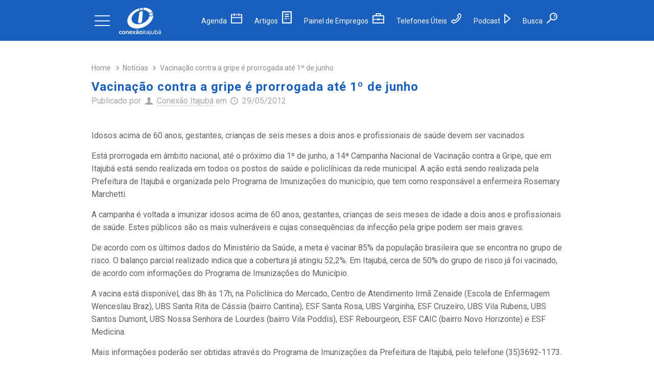

--- FILE ---
content_type: text/html; charset=UTF-8
request_url: https://conexaoitajuba.com.br/vacinacao-contra-a-gripe-e-prorrogada-ate-1-de-junho/
body_size: 22604
content:
<!DOCTYPE html>
<html lang="pt-BR" class="no-js" itemscope itemtype="https://schema.org/Article">

<!-- head -->
<head>

<!-- meta -->
<meta charset="UTF-8" />
<meta name="viewport" content="width=device-width, initial-scale=1, maximum-scale=1" />
<meta name="description" content="Tudo sobre Itajubá! Notícias, novidades e a agenda cultural de Itajubá, Minas Gerais."/>
<meta name="keywords" content="conexao itajuba, itajuba, noticias itajuba, agenda cultural itajuba, itajuba em foco, octavio scofano, guia comercial itajuba, informacoes itajuba, tudo sobre itajuba, itajubá notícias, itajubá informações"/>
<meta property="og:image" content="https://conexaoitajuba.com.br/wp-content/uploads/2023/06/logo-azul.png"/>
<link rel="alternate" hreflang="pt-BR" href="https://conexaoitajuba.com.br/vacinacao-contra-a-gripe-e-prorrogada-ate-1-de-junho/"/>

<link rel="shortcut icon" href="https://conexaoitajuba.com.br/wp-content/uploads/estrutura/icon.png" />

<!-- wp_head() -->
<meta name='robots' content='index, follow, max-image-preview:large, max-snippet:-1, max-video-preview:-1' />
	<style>img:is([sizes="auto" i], [sizes^="auto," i]) { contain-intrinsic-size: 3000px 1500px }</style>
	
	<!-- This site is optimized with the Yoast SEO plugin v26.2 - https://yoast.com/wordpress/plugins/seo/ -->
	<title>Vacinação contra a gripe é prorrogada até 1º de junho - Conexão Itajubá</title>
	<link rel="canonical" href="https://conexaoitajuba.com.br/vacinacao-contra-a-gripe-e-prorrogada-ate-1-de-junho/" />
	<meta property="og:locale" content="pt_BR" />
	<meta property="og:type" content="article" />
	<meta property="og:title" content="Vacinação contra a gripe é prorrogada até 1º de junho - Conexão Itajubá" />
	<meta property="og:description" content="Idosos acima de 60 anos, gestantes, crianças de seis meses a dois anos e profissionais de saúde devem" />
	<meta property="og:url" content="https://conexaoitajuba.com.br/vacinacao-contra-a-gripe-e-prorrogada-ate-1-de-junho/" />
	<meta property="og:site_name" content="Conexão Itajubá" />
	<meta property="article:publisher" content="https://www.facebook.com/conexaoitajuba/" />
	<meta property="article:published_time" content="2012-05-29T03:00:00+00:00" />
	<meta name="author" content="Conexão Itajubá" />
	<meta name="twitter:card" content="summary_large_image" />
	<meta name="twitter:creator" content="@conexaoitajuba" />
	<meta name="twitter:site" content="@conexaoitajuba" />
	<meta name="twitter:label1" content="Escrito por" />
	<meta name="twitter:data1" content="Conexão Itajubá" />
	<meta name="twitter:label2" content="Est. tempo de leitura" />
	<meta name="twitter:data2" content="1 minuto" />
	<script type="application/ld+json" class="yoast-schema-graph">{"@context":"https://schema.org","@graph":[{"@type":"Article","@id":"https://conexaoitajuba.com.br/vacinacao-contra-a-gripe-e-prorrogada-ate-1-de-junho/#article","isPartOf":{"@id":"https://conexaoitajuba.com.br/vacinacao-contra-a-gripe-e-prorrogada-ate-1-de-junho/"},"author":{"name":"Conexão Itajubá","@id":"https://conexaoitajuba.com.br/#/schema/person/60b3b99dfc83fed25ce4546a3fe276d9"},"headline":"Vacinação contra a gripe é prorrogada até 1º de junho","datePublished":"2012-05-29T03:00:00+00:00","mainEntityOfPage":{"@id":"https://conexaoitajuba.com.br/vacinacao-contra-a-gripe-e-prorrogada-ate-1-de-junho/"},"wordCount":294,"commentCount":0,"publisher":{"@id":"https://conexaoitajuba.com.br/#organization"},"articleSection":["Notícias"],"inLanguage":"pt-BR","potentialAction":[{"@type":"CommentAction","name":"Comment","target":["https://conexaoitajuba.com.br/vacinacao-contra-a-gripe-e-prorrogada-ate-1-de-junho/#respond"]}]},{"@type":"WebPage","@id":"https://conexaoitajuba.com.br/vacinacao-contra-a-gripe-e-prorrogada-ate-1-de-junho/","url":"https://conexaoitajuba.com.br/vacinacao-contra-a-gripe-e-prorrogada-ate-1-de-junho/","name":"Vacinação contra a gripe é prorrogada até 1º de junho - Conexão Itajubá","isPartOf":{"@id":"https://conexaoitajuba.com.br/#website"},"datePublished":"2012-05-29T03:00:00+00:00","breadcrumb":{"@id":"https://conexaoitajuba.com.br/vacinacao-contra-a-gripe-e-prorrogada-ate-1-de-junho/#breadcrumb"},"inLanguage":"pt-BR","potentialAction":[{"@type":"ReadAction","target":["https://conexaoitajuba.com.br/vacinacao-contra-a-gripe-e-prorrogada-ate-1-de-junho/"]}]},{"@type":"BreadcrumbList","@id":"https://conexaoitajuba.com.br/vacinacao-contra-a-gripe-e-prorrogada-ate-1-de-junho/#breadcrumb","itemListElement":[{"@type":"ListItem","position":1,"name":"Início","item":"https://conexaoitajuba.com.br/"},{"@type":"ListItem","position":2,"name":"Vacinação contra a gripe é prorrogada até 1º de junho"}]},{"@type":"WebSite","@id":"https://conexaoitajuba.com.br/#website","url":"https://conexaoitajuba.com.br/","name":"Conexão Itajubá","description":"Informações, notícias, entrevistas de Itajubá e Sul de Minas Gerais","publisher":{"@id":"https://conexaoitajuba.com.br/#organization"},"potentialAction":[{"@type":"SearchAction","target":{"@type":"EntryPoint","urlTemplate":"https://conexaoitajuba.com.br/?s={search_term_string}"},"query-input":{"@type":"PropertyValueSpecification","valueRequired":true,"valueName":"search_term_string"}}],"inLanguage":"pt-BR"},{"@type":"Organization","@id":"https://conexaoitajuba.com.br/#organization","name":"Conexão Itajubá","url":"https://conexaoitajuba.com.br/","logo":{"@type":"ImageObject","inLanguage":"pt-BR","@id":"https://conexaoitajuba.com.br/#/schema/logo/image/","url":"https://conexaoitajuba.com.br/wp-content/uploads/2023/06/logo-azul.png","contentUrl":"https://conexaoitajuba.com.br/wp-content/uploads/2023/06/logo-azul.png","width":232,"height":232,"caption":"Conexão Itajubá"},"image":{"@id":"https://conexaoitajuba.com.br/#/schema/logo/image/"},"sameAs":["https://www.facebook.com/conexaoitajuba/","https://x.com/conexaoitajuba","https://www.youtube.com/ConexaoItajuba?sub_confirmation=1","https://open.spotify.com/show/5dsLc1M90Dy7UnkvllYQ0R","https://www.instagram.com/conexaoitajuba/"]},{"@type":"Person","@id":"https://conexaoitajuba.com.br/#/schema/person/60b3b99dfc83fed25ce4546a3fe276d9","name":"Conexão Itajubá","image":{"@type":"ImageObject","inLanguage":"pt-BR","@id":"https://conexaoitajuba.com.br/#/schema/person/image/","url":"https://secure.gravatar.com/avatar/b3c40dc80c26ee9e7a8c317bff0411ebd7896f4f3e2e09ddd2666e1268207a18?s=96&d=mm&r=g","contentUrl":"https://secure.gravatar.com/avatar/b3c40dc80c26ee9e7a8c317bff0411ebd7896f4f3e2e09ddd2666e1268207a18?s=96&d=mm&r=g","caption":"Conexão Itajubá"},"sameAs":["http://www.conexaoitajuba.com.br"],"url":"https://conexaoitajuba.com.br"}]}</script>
	<!-- / Yoast SEO plugin. -->


<link rel='dns-prefetch' href='//www.googletagmanager.com' />
<link rel='dns-prefetch' href='//fonts.googleapis.com' />
<link rel='dns-prefetch' href='//pagead2.googlesyndication.com' />
<link rel='dns-prefetch' href='//fundingchoicesmessages.google.com' />
<link rel='stylesheet' id='wp-block-library-css' href='https://conexaoitajuba.com.br/wp-includes/css/dist/block-library/style.min.css?ver=6.8.3' type='text/css' media='all' />
<style id='classic-theme-styles-inline-css' type='text/css'>
/*! This file is auto-generated */
.wp-block-button__link{color:#fff;background-color:#32373c;border-radius:9999px;box-shadow:none;text-decoration:none;padding:calc(.667em + 2px) calc(1.333em + 2px);font-size:1.125em}.wp-block-file__button{background:#32373c;color:#fff;text-decoration:none}
</style>
<style id='global-styles-inline-css' type='text/css'>
:root{--wp--preset--aspect-ratio--square: 1;--wp--preset--aspect-ratio--4-3: 4/3;--wp--preset--aspect-ratio--3-4: 3/4;--wp--preset--aspect-ratio--3-2: 3/2;--wp--preset--aspect-ratio--2-3: 2/3;--wp--preset--aspect-ratio--16-9: 16/9;--wp--preset--aspect-ratio--9-16: 9/16;--wp--preset--color--black: #000000;--wp--preset--color--cyan-bluish-gray: #abb8c3;--wp--preset--color--white: #ffffff;--wp--preset--color--pale-pink: #f78da7;--wp--preset--color--vivid-red: #cf2e2e;--wp--preset--color--luminous-vivid-orange: #ff6900;--wp--preset--color--luminous-vivid-amber: #fcb900;--wp--preset--color--light-green-cyan: #7bdcb5;--wp--preset--color--vivid-green-cyan: #00d084;--wp--preset--color--pale-cyan-blue: #8ed1fc;--wp--preset--color--vivid-cyan-blue: #0693e3;--wp--preset--color--vivid-purple: #9b51e0;--wp--preset--gradient--vivid-cyan-blue-to-vivid-purple: linear-gradient(135deg,rgba(6,147,227,1) 0%,rgb(155,81,224) 100%);--wp--preset--gradient--light-green-cyan-to-vivid-green-cyan: linear-gradient(135deg,rgb(122,220,180) 0%,rgb(0,208,130) 100%);--wp--preset--gradient--luminous-vivid-amber-to-luminous-vivid-orange: linear-gradient(135deg,rgba(252,185,0,1) 0%,rgba(255,105,0,1) 100%);--wp--preset--gradient--luminous-vivid-orange-to-vivid-red: linear-gradient(135deg,rgba(255,105,0,1) 0%,rgb(207,46,46) 100%);--wp--preset--gradient--very-light-gray-to-cyan-bluish-gray: linear-gradient(135deg,rgb(238,238,238) 0%,rgb(169,184,195) 100%);--wp--preset--gradient--cool-to-warm-spectrum: linear-gradient(135deg,rgb(74,234,220) 0%,rgb(151,120,209) 20%,rgb(207,42,186) 40%,rgb(238,44,130) 60%,rgb(251,105,98) 80%,rgb(254,248,76) 100%);--wp--preset--gradient--blush-light-purple: linear-gradient(135deg,rgb(255,206,236) 0%,rgb(152,150,240) 100%);--wp--preset--gradient--blush-bordeaux: linear-gradient(135deg,rgb(254,205,165) 0%,rgb(254,45,45) 50%,rgb(107,0,62) 100%);--wp--preset--gradient--luminous-dusk: linear-gradient(135deg,rgb(255,203,112) 0%,rgb(199,81,192) 50%,rgb(65,88,208) 100%);--wp--preset--gradient--pale-ocean: linear-gradient(135deg,rgb(255,245,203) 0%,rgb(182,227,212) 50%,rgb(51,167,181) 100%);--wp--preset--gradient--electric-grass: linear-gradient(135deg,rgb(202,248,128) 0%,rgb(113,206,126) 100%);--wp--preset--gradient--midnight: linear-gradient(135deg,rgb(2,3,129) 0%,rgb(40,116,252) 100%);--wp--preset--font-size--small: 13px;--wp--preset--font-size--medium: 20px;--wp--preset--font-size--large: 36px;--wp--preset--font-size--x-large: 42px;--wp--preset--spacing--20: 0.44rem;--wp--preset--spacing--30: 0.67rem;--wp--preset--spacing--40: 1rem;--wp--preset--spacing--50: 1.5rem;--wp--preset--spacing--60: 2.25rem;--wp--preset--spacing--70: 3.38rem;--wp--preset--spacing--80: 5.06rem;--wp--preset--shadow--natural: 6px 6px 9px rgba(0, 0, 0, 0.2);--wp--preset--shadow--deep: 12px 12px 50px rgba(0, 0, 0, 0.4);--wp--preset--shadow--sharp: 6px 6px 0px rgba(0, 0, 0, 0.2);--wp--preset--shadow--outlined: 6px 6px 0px -3px rgba(255, 255, 255, 1), 6px 6px rgba(0, 0, 0, 1);--wp--preset--shadow--crisp: 6px 6px 0px rgba(0, 0, 0, 1);}:where(.is-layout-flex){gap: 0.5em;}:where(.is-layout-grid){gap: 0.5em;}body .is-layout-flex{display: flex;}.is-layout-flex{flex-wrap: wrap;align-items: center;}.is-layout-flex > :is(*, div){margin: 0;}body .is-layout-grid{display: grid;}.is-layout-grid > :is(*, div){margin: 0;}:where(.wp-block-columns.is-layout-flex){gap: 2em;}:where(.wp-block-columns.is-layout-grid){gap: 2em;}:where(.wp-block-post-template.is-layout-flex){gap: 1.25em;}:where(.wp-block-post-template.is-layout-grid){gap: 1.25em;}.has-black-color{color: var(--wp--preset--color--black) !important;}.has-cyan-bluish-gray-color{color: var(--wp--preset--color--cyan-bluish-gray) !important;}.has-white-color{color: var(--wp--preset--color--white) !important;}.has-pale-pink-color{color: var(--wp--preset--color--pale-pink) !important;}.has-vivid-red-color{color: var(--wp--preset--color--vivid-red) !important;}.has-luminous-vivid-orange-color{color: var(--wp--preset--color--luminous-vivid-orange) !important;}.has-luminous-vivid-amber-color{color: var(--wp--preset--color--luminous-vivid-amber) !important;}.has-light-green-cyan-color{color: var(--wp--preset--color--light-green-cyan) !important;}.has-vivid-green-cyan-color{color: var(--wp--preset--color--vivid-green-cyan) !important;}.has-pale-cyan-blue-color{color: var(--wp--preset--color--pale-cyan-blue) !important;}.has-vivid-cyan-blue-color{color: var(--wp--preset--color--vivid-cyan-blue) !important;}.has-vivid-purple-color{color: var(--wp--preset--color--vivid-purple) !important;}.has-black-background-color{background-color: var(--wp--preset--color--black) !important;}.has-cyan-bluish-gray-background-color{background-color: var(--wp--preset--color--cyan-bluish-gray) !important;}.has-white-background-color{background-color: var(--wp--preset--color--white) !important;}.has-pale-pink-background-color{background-color: var(--wp--preset--color--pale-pink) !important;}.has-vivid-red-background-color{background-color: var(--wp--preset--color--vivid-red) !important;}.has-luminous-vivid-orange-background-color{background-color: var(--wp--preset--color--luminous-vivid-orange) !important;}.has-luminous-vivid-amber-background-color{background-color: var(--wp--preset--color--luminous-vivid-amber) !important;}.has-light-green-cyan-background-color{background-color: var(--wp--preset--color--light-green-cyan) !important;}.has-vivid-green-cyan-background-color{background-color: var(--wp--preset--color--vivid-green-cyan) !important;}.has-pale-cyan-blue-background-color{background-color: var(--wp--preset--color--pale-cyan-blue) !important;}.has-vivid-cyan-blue-background-color{background-color: var(--wp--preset--color--vivid-cyan-blue) !important;}.has-vivid-purple-background-color{background-color: var(--wp--preset--color--vivid-purple) !important;}.has-black-border-color{border-color: var(--wp--preset--color--black) !important;}.has-cyan-bluish-gray-border-color{border-color: var(--wp--preset--color--cyan-bluish-gray) !important;}.has-white-border-color{border-color: var(--wp--preset--color--white) !important;}.has-pale-pink-border-color{border-color: var(--wp--preset--color--pale-pink) !important;}.has-vivid-red-border-color{border-color: var(--wp--preset--color--vivid-red) !important;}.has-luminous-vivid-orange-border-color{border-color: var(--wp--preset--color--luminous-vivid-orange) !important;}.has-luminous-vivid-amber-border-color{border-color: var(--wp--preset--color--luminous-vivid-amber) !important;}.has-light-green-cyan-border-color{border-color: var(--wp--preset--color--light-green-cyan) !important;}.has-vivid-green-cyan-border-color{border-color: var(--wp--preset--color--vivid-green-cyan) !important;}.has-pale-cyan-blue-border-color{border-color: var(--wp--preset--color--pale-cyan-blue) !important;}.has-vivid-cyan-blue-border-color{border-color: var(--wp--preset--color--vivid-cyan-blue) !important;}.has-vivid-purple-border-color{border-color: var(--wp--preset--color--vivid-purple) !important;}.has-vivid-cyan-blue-to-vivid-purple-gradient-background{background: var(--wp--preset--gradient--vivid-cyan-blue-to-vivid-purple) !important;}.has-light-green-cyan-to-vivid-green-cyan-gradient-background{background: var(--wp--preset--gradient--light-green-cyan-to-vivid-green-cyan) !important;}.has-luminous-vivid-amber-to-luminous-vivid-orange-gradient-background{background: var(--wp--preset--gradient--luminous-vivid-amber-to-luminous-vivid-orange) !important;}.has-luminous-vivid-orange-to-vivid-red-gradient-background{background: var(--wp--preset--gradient--luminous-vivid-orange-to-vivid-red) !important;}.has-very-light-gray-to-cyan-bluish-gray-gradient-background{background: var(--wp--preset--gradient--very-light-gray-to-cyan-bluish-gray) !important;}.has-cool-to-warm-spectrum-gradient-background{background: var(--wp--preset--gradient--cool-to-warm-spectrum) !important;}.has-blush-light-purple-gradient-background{background: var(--wp--preset--gradient--blush-light-purple) !important;}.has-blush-bordeaux-gradient-background{background: var(--wp--preset--gradient--blush-bordeaux) !important;}.has-luminous-dusk-gradient-background{background: var(--wp--preset--gradient--luminous-dusk) !important;}.has-pale-ocean-gradient-background{background: var(--wp--preset--gradient--pale-ocean) !important;}.has-electric-grass-gradient-background{background: var(--wp--preset--gradient--electric-grass) !important;}.has-midnight-gradient-background{background: var(--wp--preset--gradient--midnight) !important;}.has-small-font-size{font-size: var(--wp--preset--font-size--small) !important;}.has-medium-font-size{font-size: var(--wp--preset--font-size--medium) !important;}.has-large-font-size{font-size: var(--wp--preset--font-size--large) !important;}.has-x-large-font-size{font-size: var(--wp--preset--font-size--x-large) !important;}
:where(.wp-block-post-template.is-layout-flex){gap: 1.25em;}:where(.wp-block-post-template.is-layout-grid){gap: 1.25em;}
:where(.wp-block-columns.is-layout-flex){gap: 2em;}:where(.wp-block-columns.is-layout-grid){gap: 2em;}
:root :where(.wp-block-pullquote){font-size: 1.5em;line-height: 1.6;}
</style>
<link rel='stylesheet' id='contact-form-7-css' href='https://conexaoitajuba.com.br/wp-content/plugins/contact-form-7/includes/css/styles.css?ver=6.1.2' type='text/css' media='all' />
<link rel='stylesheet' id='owl-css' href='https://conexaoitajuba.com.br/wp-content/themes/betheme/css/owl.carousel.min.css?ver=6.8.3' type='text/css' media='' />
<link rel='stylesheet' id='mfn-base-css' href='https://conexaoitajuba.com.br/wp-content/themes/betheme/css/base.css?ver=21.0.4' type='text/css' media='all' />
<link rel='stylesheet' id='mfn-layout-css' href='https://conexaoitajuba.com.br/wp-content/themes/betheme/css/layout.css?ver=21.0.4' type='text/css' media='all' />
<link rel='stylesheet' id='mfn-shortcodes-css' href='https://conexaoitajuba.com.br/wp-content/themes/betheme/css/shortcodes.css?ver=21.0.4' type='text/css' media='all' />
<link rel='stylesheet' id='mfn-animations-css' href='https://conexaoitajuba.com.br/wp-content/themes/betheme/assets/animations/animations.min.css?ver=21.0.4' type='text/css' media='all' />
<link rel='stylesheet' id='mfn-jquery-ui-css' href='https://conexaoitajuba.com.br/wp-content/themes/betheme/assets/ui/jquery.ui.all.css?ver=21.0.4' type='text/css' media='all' />
<link rel='stylesheet' id='mfn-jplayer-css' href='https://conexaoitajuba.com.br/wp-content/themes/betheme/assets/jplayer/css/jplayer.blue.monday.css?ver=21.0.4' type='text/css' media='all' />
<link rel='stylesheet' id='mfn-responsive-css' href='https://conexaoitajuba.com.br/wp-content/themes/betheme/css/responsive.css?ver=21.0.4' type='text/css' media='all' />
<link rel='stylesheet' id='Roboto-css' href='https://fonts.googleapis.com/css?family=Roboto%3A1%2C300%2C400%2C400italic%2C500%2C700%2C700italic&#038;ver=6.8.3' type='text/css' media='all' />
<link rel='stylesheet' id='style-css' href='https://conexaoitajuba.com.br/wp-content/themes/betheme-child/style.css?ver=21.0.4' type='text/css' media='all' />
<script type="text/javascript" src="https://conexaoitajuba.com.br/wp-includes/js/jquery/jquery.min.js?ver=3.7.1" id="jquery-core-js"></script>
<script type="text/javascript" src="https://conexaoitajuba.com.br/wp-includes/js/jquery/jquery-migrate.min.js?ver=3.4.1" id="jquery-migrate-js"></script>

<!-- Snippet da etiqueta do Google (gtag.js) adicionado pelo Site Kit -->
<!-- Snippet do Google Análises adicionado pelo Site Kit -->
<script type="text/javascript" src="https://www.googletagmanager.com/gtag/js?id=GT-KDBMTQJ" id="google_gtagjs-js" async></script>
<script type="text/javascript" id="google_gtagjs-js-after">
/* <![CDATA[ */
window.dataLayer = window.dataLayer || [];function gtag(){dataLayer.push(arguments);}
gtag("set","linker",{"domains":["conexaoitajuba.com.br"]});
gtag("js", new Date());
gtag("set", "developer_id.dZTNiMT", true);
gtag("config", "GT-KDBMTQJ", {"googlesitekit_post_type":"post","googlesitekit_post_date":"20120529","googlesitekit_post_author":"Conex\u00e3o Itajub\u00e1"});
/* ]]> */
</script>
<meta name="generator" content="Site Kit by Google 1.164.0" /><!-- style | dynamic -->
<style id="mfn-dnmc-style-css">
@media only screen and (min-width: 1240px){body:not(.header-simple) #Top_bar #menu{display:block!important}.tr-menu #Top_bar #menu{background:none!important}#Top_bar .menu > li > ul.mfn-megamenu{width:984px}#Top_bar .menu > li > ul.mfn-megamenu > li{float:left}#Top_bar .menu > li > ul.mfn-megamenu > li.mfn-megamenu-cols-1{width:100%}#Top_bar .menu > li > ul.mfn-megamenu > li.mfn-megamenu-cols-2{width:50%}#Top_bar .menu > li > ul.mfn-megamenu > li.mfn-megamenu-cols-3{width:33.33%}#Top_bar .menu > li > ul.mfn-megamenu > li.mfn-megamenu-cols-4{width:25%}#Top_bar .menu > li > ul.mfn-megamenu > li.mfn-megamenu-cols-5{width:20%}#Top_bar .menu > li > ul.mfn-megamenu > li.mfn-megamenu-cols-6{width:16.66%}#Top_bar .menu > li > ul.mfn-megamenu > li > ul{display:block!important;position:inherit;left:auto;top:auto;border-width:0 1px 0 0}#Top_bar .menu > li > ul.mfn-megamenu > li:last-child > ul{border:0}#Top_bar .menu > li > ul.mfn-megamenu > li > ul li{width:auto}#Top_bar .menu > li > ul.mfn-megamenu a.mfn-megamenu-title{text-transform:uppercase;font-weight:400;background:none}#Top_bar .menu > li > ul.mfn-megamenu a .menu-arrow{display:none}.menuo-right #Top_bar .menu > li > ul.mfn-megamenu{left:auto;right:0}.menuo-right #Top_bar .menu > li > ul.mfn-megamenu-bg{box-sizing:border-box}#Top_bar .menu > li > ul.mfn-megamenu-bg{padding:20px 166px 20px 20px;background-repeat:no-repeat;background-position:right bottom}.rtl #Top_bar .menu > li > ul.mfn-megamenu-bg{padding-left:166px;padding-right:20px;background-position:left bottom}#Top_bar .menu > li > ul.mfn-megamenu-bg > li{background:none}#Top_bar .menu > li > ul.mfn-megamenu-bg > li a{border:none}#Top_bar .menu > li > ul.mfn-megamenu-bg > li > ul{background:none!important;-webkit-box-shadow:0 0 0 0;-moz-box-shadow:0 0 0 0;box-shadow:0 0 0 0}.mm-vertical #Top_bar .container{position:relative;}.mm-vertical #Top_bar .top_bar_left{position:static;}.mm-vertical #Top_bar .menu > li ul{box-shadow:0 0 0 0 transparent!important;background-image:none;}.mm-vertical #Top_bar .menu > li > ul.mfn-megamenu{width:98%!important;margin:0 1%;padding:20px 0;}.mm-vertical.header-plain #Top_bar .menu > li > ul.mfn-megamenu{width:100%!important;margin:0;}.mm-vertical #Top_bar .menu > li > ul.mfn-megamenu > li{display:table-cell;float:none!important;width:10%;padding:0 15px;border-right:1px solid rgba(0, 0, 0, 0.05);}.mm-vertical #Top_bar .menu > li > ul.mfn-megamenu > li:last-child{border-right-width:0}.mm-vertical #Top_bar .menu > li > ul.mfn-megamenu > li.hide-border{border-right-width:0}.mm-vertical #Top_bar .menu > li > ul.mfn-megamenu > li a{border-bottom-width:0;padding:9px 15px;line-height:120%;}.mm-vertical #Top_bar .menu > li > ul.mfn-megamenu a.mfn-megamenu-title{font-weight:700;}.rtl .mm-vertical #Top_bar .menu > li > ul.mfn-megamenu > li:first-child{border-right-width:0}.rtl .mm-vertical #Top_bar .menu > li > ul.mfn-megamenu > li:last-child{border-right-width:1px}.header-plain:not(.menuo-right) #Header .top_bar_left{width:auto!important}.header-stack.header-center #Top_bar #menu{display:inline-block!important}.header-simple #Top_bar #menu{display:none;height:auto;width:300px;bottom:auto;top:100%;right:1px;position:absolute;margin:0}.header-simple #Header a.responsive-menu-toggle{display:block;right:10px}.header-simple #Top_bar #menu > ul{width:100%;float:left}.header-simple #Top_bar #menu ul li{width:100%;padding-bottom:0;border-right:0;position:relative}.header-simple #Top_bar #menu ul li a{padding:0 20px;margin:0;display:block;height:auto;line-height:normal;border:none}.header-simple #Top_bar #menu ul li a:after{display:none}.header-simple #Top_bar #menu ul li a span{border:none;line-height:44px;display:inline;padding:0}.header-simple #Top_bar #menu ul li.submenu .menu-toggle{display:block;position:absolute;right:0;top:0;width:44px;height:44px;line-height:44px;font-size:30px;font-weight:300;text-align:center;cursor:pointer;color:#444;opacity:0.33;}.header-simple #Top_bar #menu ul li.submenu .menu-toggle:after{content:"+"}.header-simple #Top_bar #menu ul li.hover > .menu-toggle:after{content:"-"}.header-simple #Top_bar #menu ul li.hover a{border-bottom:0}.header-simple #Top_bar #menu ul.mfn-megamenu li .menu-toggle{display:none}.header-simple #Top_bar #menu ul li ul{position:relative!important;left:0!important;top:0;padding:0;margin:0!important;width:auto!important;background-image:none}.header-simple #Top_bar #menu ul li ul li{width:100%!important;display:block;padding:0;}.header-simple #Top_bar #menu ul li ul li a{padding:0 20px 0 30px}.header-simple #Top_bar #menu ul li ul li a .menu-arrow{display:none}.header-simple #Top_bar #menu ul li ul li a span{padding:0}.header-simple #Top_bar #menu ul li ul li a span:after{display:none!important}.header-simple #Top_bar .menu > li > ul.mfn-megamenu a.mfn-megamenu-title{text-transform:uppercase;font-weight:400}.header-simple #Top_bar .menu > li > ul.mfn-megamenu > li > ul{display:block!important;position:inherit;left:auto;top:auto}.header-simple #Top_bar #menu ul li ul li ul{border-left:0!important;padding:0;top:0}.header-simple #Top_bar #menu ul li ul li ul li a{padding:0 20px 0 40px}.rtl.header-simple #Top_bar #menu{left:1px;right:auto}.rtl.header-simple #Top_bar a.responsive-menu-toggle{left:10px;right:auto}.rtl.header-simple #Top_bar #menu ul li.submenu .menu-toggle{left:0;right:auto}.rtl.header-simple #Top_bar #menu ul li ul{left:auto!important;right:0!important}.rtl.header-simple #Top_bar #menu ul li ul li a{padding:0 30px 0 20px}.rtl.header-simple #Top_bar #menu ul li ul li ul li a{padding:0 40px 0 20px}.menu-highlight #Top_bar .menu > li{margin:0 2px}.menu-highlight:not(.header-creative) #Top_bar .menu > li > a{margin:20px 0;padding:0;-webkit-border-radius:5px;border-radius:5px}.menu-highlight #Top_bar .menu > li > a:after{display:none}.menu-highlight #Top_bar .menu > li > a span:not(.description){line-height:50px}.menu-highlight #Top_bar .menu > li > a span.description{display:none}.menu-highlight.header-stack #Top_bar .menu > li > a{margin:10px 0!important}.menu-highlight.header-stack #Top_bar .menu > li > a span:not(.description){line-height:40px}.menu-highlight.header-transparent #Top_bar .menu > li > a{margin:5px 0}.menu-highlight.header-simple #Top_bar #menu ul li,.menu-highlight.header-creative #Top_bar #menu ul li{margin:0}.menu-highlight.header-simple #Top_bar #menu ul li > a,.menu-highlight.header-creative #Top_bar #menu ul li > a{-webkit-border-radius:0;border-radius:0}.menu-highlight:not(.header-fixed):not(.header-simple) #Top_bar.is-sticky .menu > li > a{margin:10px 0!important;padding:5px 0!important}.menu-highlight:not(.header-fixed):not(.header-simple) #Top_bar.is-sticky .menu > li > a span{line-height:30px!important}.header-modern.menu-highlight.menuo-right .menu_wrapper{margin-right:20px}.menu-line-below #Top_bar .menu > li > a:after{top:auto;bottom:-4px}.menu-line-below #Top_bar.is-sticky .menu > li > a:after{top:auto;bottom:-4px}.menu-line-below-80 #Top_bar:not(.is-sticky) .menu > li > a:after{height:4px;left:10%;top:50%;margin-top:20px;width:80%}.menu-line-below-80-1 #Top_bar:not(.is-sticky) .menu > li > a:after{height:1px;left:10%;top:50%;margin-top:20px;width:80%}.menu-link-color #Top_bar .menu > li > a:after{display:none!important}.menu-arrow-top #Top_bar .menu > li > a:after{background:none repeat scroll 0 0 rgba(0,0,0,0)!important;border-color:#ccc transparent transparent;border-style:solid;border-width:7px 7px 0;display:block;height:0;left:50%;margin-left:-7px;top:0!important;width:0}.menu-arrow-top #Top_bar.is-sticky .menu > li > a:after{top:0!important}.menu-arrow-bottom #Top_bar .menu > li > a:after{background:none!important;border-color:transparent transparent #ccc;border-style:solid;border-width:0 7px 7px;display:block;height:0;left:50%;margin-left:-7px;top:auto;bottom:0;width:0}.menu-arrow-bottom #Top_bar.is-sticky .menu > li > a:after{top:auto;bottom:0}.menuo-no-borders #Top_bar .menu > li > a span{border-width:0!important}.menuo-no-borders #Header_creative #Top_bar .menu > li > a span{border-bottom-width:0}.menuo-no-borders.header-plain #Top_bar a#header_cart,.menuo-no-borders.header-plain #Top_bar a#search_button,.menuo-no-borders.header-plain #Top_bar .wpml-languages,.menuo-no-borders.header-plain #Top_bar a.action_button{border-width:0}.menuo-right #Top_bar .menu_wrapper{float:right}.menuo-right.header-stack:not(.header-center) #Top_bar .menu_wrapper{margin-right:150px}body.header-creative{padding-left:50px}body.header-creative.header-open{padding-left:250px}body.error404,body.under-construction,body.template-blank{padding-left:0!important}.header-creative.footer-fixed #Footer,.header-creative.footer-sliding #Footer,.header-creative.footer-stick #Footer.is-sticky{box-sizing:border-box;padding-left:50px;}.header-open.footer-fixed #Footer,.header-open.footer-sliding #Footer,.header-creative.footer-stick #Footer.is-sticky{padding-left:250px;}.header-rtl.header-creative.footer-fixed #Footer,.header-rtl.header-creative.footer-sliding #Footer,.header-rtl.header-creative.footer-stick #Footer.is-sticky{padding-left:0;padding-right:50px;}.header-rtl.header-open.footer-fixed #Footer,.header-rtl.header-open.footer-sliding #Footer,.header-rtl.header-creative.footer-stick #Footer.is-sticky{padding-right:250px;}#Header_creative{background-color:#fff;position:fixed;width:250px;height:100%;left:-200px;top:0;z-index:9002;-webkit-box-shadow:2px 0 4px 2px rgba(0,0,0,.15);box-shadow:2px 0 4px 2px rgba(0,0,0,.15)}#Header_creative .container{width:100%}#Header_creative .creative-wrapper{opacity:0;margin-right:50px}#Header_creative a.creative-menu-toggle{display:block;width:34px;height:34px;line-height:34px;font-size:22px;text-align:center;position:absolute;top:10px;right:8px;border-radius:3px}.admin-bar #Header_creative a.creative-menu-toggle{top:42px}#Header_creative #Top_bar{position:static;width:100%}#Header_creative #Top_bar .top_bar_left{width:100%!important;float:none}#Header_creative #Top_bar .top_bar_right{width:100%!important;float:none;height:auto;margin-bottom:35px;text-align:center;padding:0 20px;top:0;-webkit-box-sizing:border-box;-moz-box-sizing:border-box;box-sizing:border-box}#Header_creative #Top_bar .top_bar_right:before{display:none}#Header_creative #Top_bar .top_bar_right_wrapper{top:0}#Header_creative #Top_bar .logo{float:none;text-align:center;margin:15px 0}#Header_creative #Top_bar #menu{background-color:transparent}#Header_creative #Top_bar .menu_wrapper{float:none;margin:0 0 30px}#Header_creative #Top_bar .menu > li{width:100%;float:none;position:relative}#Header_creative #Top_bar .menu > li > a{padding:0;text-align:center}#Header_creative #Top_bar .menu > li > a:after{display:none}#Header_creative #Top_bar .menu > li > a span{border-right:0;border-bottom-width:1px;line-height:38px}#Header_creative #Top_bar .menu li ul{left:100%;right:auto;top:0;box-shadow:2px 2px 2px 0 rgba(0,0,0,0.03);-webkit-box-shadow:2px 2px 2px 0 rgba(0,0,0,0.03)}#Header_creative #Top_bar .menu > li > ul.mfn-megamenu{margin:0;width:700px!important;}#Header_creative #Top_bar .menu > li > ul.mfn-megamenu > li > ul{left:0}#Header_creative #Top_bar .menu li ul li a{padding-top:9px;padding-bottom:8px}#Header_creative #Top_bar .menu li ul li ul{top:0}#Header_creative #Top_bar .menu > li > a span.description{display:block;font-size:13px;line-height:28px!important;clear:both}#Header_creative #Top_bar .search_wrapper{left:100%;top:auto;bottom:0}#Header_creative #Top_bar a#header_cart{display:inline-block;float:none;top:3px}#Header_creative #Top_bar a#search_button{display:inline-block;float:none;top:3px}#Header_creative #Top_bar .wpml-languages{display:inline-block;float:none;top:0}#Header_creative #Top_bar .wpml-languages.enabled:hover a.active{padding-bottom:11px}#Header_creative #Top_bar .action_button{display:inline-block;float:none;top:16px;margin:0}#Header_creative #Top_bar .banner_wrapper{display:block;text-align:center}#Header_creative #Top_bar .banner_wrapper img{max-width:100%;height:auto;display:inline-block}#Header_creative #Action_bar{display:none;position:absolute;bottom:0;top:auto;clear:both;padding:0 20px;box-sizing:border-box}#Header_creative #Action_bar .social{float:none;text-align:center;padding:5px 0 15px}#Header_creative #Action_bar .social li{margin-bottom:2px}#Header_creative .social li a{color:rgba(0,0,0,.5)}#Header_creative .social li a:hover{color:#000}#Header_creative .creative-social{position:absolute;bottom:10px;right:0;width:50px}#Header_creative .creative-social li{display:block;float:none;width:100%;text-align:center;margin-bottom:5px}.header-creative .fixed-nav.fixed-nav-prev{margin-left:50px}.header-creative.header-open .fixed-nav.fixed-nav-prev{margin-left:250px}.menuo-last #Header_creative #Top_bar .menu li.last ul{top:auto;bottom:0}.header-open #Header_creative{left:0}.header-open #Header_creative .creative-wrapper{opacity:1;margin:0!important;}.header-open #Header_creative .creative-menu-toggle,.header-open #Header_creative .creative-social{display:none}.header-open #Header_creative #Action_bar{display:block}body.header-rtl.header-creative{padding-left:0;padding-right:50px}.header-rtl #Header_creative{left:auto;right:-200px}.header-rtl #Header_creative .creative-wrapper{margin-left:50px;margin-right:0}.header-rtl #Header_creative a.creative-menu-toggle{left:8px;right:auto}.header-rtl #Header_creative .creative-social{left:0;right:auto}.header-rtl #Footer #back_to_top.sticky{right:125px}.header-rtl #popup_contact{right:70px}.header-rtl #Header_creative #Top_bar .menu li ul{left:auto;right:100%}.header-rtl #Header_creative #Top_bar .search_wrapper{left:auto;right:100%;}.header-rtl .fixed-nav.fixed-nav-prev{margin-left:0!important}.header-rtl .fixed-nav.fixed-nav-next{margin-right:50px}body.header-rtl.header-creative.header-open{padding-left:0;padding-right:250px!important}.header-rtl.header-open #Header_creative{left:auto;right:0}.header-rtl.header-open #Footer #back_to_top.sticky{right:325px}.header-rtl.header-open #popup_contact{right:270px}.header-rtl.header-open .fixed-nav.fixed-nav-next{margin-right:250px}#Header_creative.active{left:-1px;}.header-rtl #Header_creative.active{left:auto;right:-1px;}#Header_creative.active .creative-wrapper{opacity:1;margin:0}.header-creative .vc_row[data-vc-full-width]{padding-left:50px}.header-creative.header-open .vc_row[data-vc-full-width]{padding-left:250px}.header-open .vc_parallax .vc_parallax-inner { left:auto; width: calc(100% - 250px); }.header-open.header-rtl .vc_parallax .vc_parallax-inner { left:0; right:auto; }#Header_creative.scroll{height:100%;overflow-y:auto}#Header_creative.scroll:not(.dropdown) .menu li ul{display:none!important}#Header_creative.scroll #Action_bar{position:static}#Header_creative.dropdown{outline:none}#Header_creative.dropdown #Top_bar .menu_wrapper{float:left}#Header_creative.dropdown #Top_bar #menu ul li{position:relative;float:left}#Header_creative.dropdown #Top_bar #menu ul li a:after{display:none}#Header_creative.dropdown #Top_bar #menu ul li a span{line-height:38px;padding:0}#Header_creative.dropdown #Top_bar #menu ul li.submenu .menu-toggle{display:block;position:absolute;right:0;top:0;width:38px;height:38px;line-height:38px;font-size:26px;font-weight:300;text-align:center;cursor:pointer;color:#444;opacity:0.33;}#Header_creative.dropdown #Top_bar #menu ul li.submenu .menu-toggle:after{content:"+"}#Header_creative.dropdown #Top_bar #menu ul li.hover > .menu-toggle:after{content:"-"}#Header_creative.dropdown #Top_bar #menu ul li.hover a{border-bottom:0}#Header_creative.dropdown #Top_bar #menu ul.mfn-megamenu li .menu-toggle{display:none}#Header_creative.dropdown #Top_bar #menu ul li ul{position:relative!important;left:0!important;top:0;padding:0;margin-left:0!important;width:auto!important;background-image:none}#Header_creative.dropdown #Top_bar #menu ul li ul li{width:100%!important}#Header_creative.dropdown #Top_bar #menu ul li ul li a{padding:0 10px;text-align:center}#Header_creative.dropdown #Top_bar #menu ul li ul li a .menu-arrow{display:none}#Header_creative.dropdown #Top_bar #menu ul li ul li a span{padding:0}#Header_creative.dropdown #Top_bar #menu ul li ul li a span:after{display:none!important}#Header_creative.dropdown #Top_bar .menu > li > ul.mfn-megamenu a.mfn-megamenu-title{text-transform:uppercase;font-weight:400}#Header_creative.dropdown #Top_bar .menu > li > ul.mfn-megamenu > li > ul{display:block!important;position:inherit;left:auto;top:auto}#Header_creative.dropdown #Top_bar #menu ul li ul li ul{border-left:0!important;padding:0;top:0}#Header_creative{transition: left .5s ease-in-out, right .5s ease-in-out;}#Header_creative .creative-wrapper{transition: opacity .5s ease-in-out, margin 0s ease-in-out .5s;}#Header_creative.active .creative-wrapper{transition: opacity .5s ease-in-out, margin 0s ease-in-out;}}@media only screen and (min-width: 1240px){#Top_bar.is-sticky{position:fixed!important;width:100%;left:0;top:-60px;height:60px;z-index:701;background:#fff;opacity:.97;-webkit-box-shadow:0 2px 5px 0 rgba(0,0,0,0.1);-moz-box-shadow:0 2px 5px 0 rgba(0,0,0,0.1);box-shadow:0 2px 5px 0 rgba(0,0,0,0.1)}.layout-boxed.header-boxed #Top_bar.is-sticky{max-width:1240px;left:50%;-webkit-transform:translateX(-50%);transform:translateX(-50%)}#Top_bar.is-sticky .top_bar_left,#Top_bar.is-sticky .top_bar_right,#Top_bar.is-sticky .top_bar_right:before{background:none}#Top_bar.is-sticky .top_bar_right{top:-4px;height:auto;}#Top_bar.is-sticky .top_bar_right_wrapper{top:15px}.header-plain #Top_bar.is-sticky .top_bar_right_wrapper{top:0}#Top_bar.is-sticky .logo{width:auto;margin:0 30px 0 20px;padding:0}#Top_bar.is-sticky #logo{padding:5px 0!important;height:50px!important;line-height:50px!important}.logo-no-sticky-padding #Top_bar.is-sticky #logo{height:60px!important;line-height:60px!important}#Top_bar.is-sticky #logo img.logo-main{display:none}#Top_bar.is-sticky #logo img.logo-sticky{display:inline;max-height:35px;}#Top_bar.is-sticky .menu_wrapper{clear:none}#Top_bar.is-sticky .menu_wrapper .menu > li > a{padding:15px 0}#Top_bar.is-sticky .menu > li > a,#Top_bar.is-sticky .menu > li > a span{line-height:30px}#Top_bar.is-sticky .menu > li > a:after{top:auto;bottom:-4px}#Top_bar.is-sticky .menu > li > a span.description{display:none}#Top_bar.is-sticky .secondary_menu_wrapper,#Top_bar.is-sticky .banner_wrapper{display:none}.header-overlay #Top_bar.is-sticky{display:none}.sticky-dark #Top_bar.is-sticky{background:rgba(0,0,0,.8)}.sticky-dark #Top_bar.is-sticky #menu{background:rgba(0,0,0,.8)}.sticky-dark #Top_bar.is-sticky .menu > li > a{color:#fff}.sticky-dark #Top_bar.is-sticky .top_bar_right a{color:rgba(255,255,255,.5)}.sticky-dark #Top_bar.is-sticky .wpml-languages a.active,.sticky-dark #Top_bar.is-sticky .wpml-languages ul.wpml-lang-dropdown{background:rgba(0,0,0,0.3);border-color:rgba(0,0,0,0.1)}}@media only screen and (min-width: 768px) and (max-width: 1240px){.header_placeholder{height:0!important}}@media only screen and (max-width: 1239px){#Top_bar #menu{display:none;height:auto;width:300px;bottom:auto;top:100%;right:1px;position:absolute;margin:0}#Top_bar a.responsive-menu-toggle{display:block}#Top_bar #menu > ul{width:100%;float:left}#Top_bar #menu ul li{width:100%;padding-bottom:0;border-right:0;position:relative}#Top_bar #menu ul li a{padding:0 25px;margin:0;display:block;height:auto;line-height:normal;border:none}#Top_bar #menu ul li a:after{display:none}#Top_bar #menu ul li a span{border:none;line-height:44px;display:inline;padding:0}#Top_bar #menu ul li a span.description{margin:0 0 0 5px}#Top_bar #menu ul li.submenu .menu-toggle{display:block;position:absolute;right:15px;top:0;width:44px;height:44px;line-height:44px;font-size:30px;font-weight:300;text-align:center;cursor:pointer;color:#444;opacity:0.33;}#Top_bar #menu ul li.submenu .menu-toggle:after{content:"+"}#Top_bar #menu ul li.hover > .menu-toggle:after{content:"-"}#Top_bar #menu ul li.hover a{border-bottom:0}#Top_bar #menu ul li a span:after{display:none!important}#Top_bar #menu ul.mfn-megamenu li .menu-toggle{display:none}#Top_bar #menu ul li ul{position:relative!important;left:0!important;top:0;padding:0;margin-left:0!important;width:auto!important;background-image:none!important;box-shadow:0 0 0 0 transparent!important;-webkit-box-shadow:0 0 0 0 transparent!important}#Top_bar #menu ul li ul li{width:100%!important}#Top_bar #menu ul li ul li a{padding:0 20px 0 35px}#Top_bar #menu ul li ul li a .menu-arrow{display:none}#Top_bar #menu ul li ul li a span{padding:0}#Top_bar #menu ul li ul li a span:after{display:none!important}#Top_bar .menu > li > ul.mfn-megamenu a.mfn-megamenu-title{text-transform:uppercase;font-weight:400}#Top_bar .menu > li > ul.mfn-megamenu > li > ul{display:block!important;position:inherit;left:auto;top:auto}#Top_bar #menu ul li ul li ul{border-left:0!important;padding:0;top:0}#Top_bar #menu ul li ul li ul li a{padding:0 20px 0 45px}.rtl #Top_bar #menu{left:1px;right:auto}.rtl #Top_bar a.responsive-menu-toggle{left:20px;right:auto}.rtl #Top_bar #menu ul li.submenu .menu-toggle{left:15px;right:auto;border-left:none;border-right:1px solid #eee}.rtl #Top_bar #menu ul li ul{left:auto!important;right:0!important}.rtl #Top_bar #menu ul li ul li a{padding:0 30px 0 20px}.rtl #Top_bar #menu ul li ul li ul li a{padding:0 40px 0 20px}.header-stack .menu_wrapper a.responsive-menu-toggle{position:static!important;margin:11px 0!important}.header-stack .menu_wrapper #menu{left:0;right:auto}.rtl.header-stack #Top_bar #menu{left:auto;right:0}.admin-bar #Header_creative{top:32px}.header-creative.layout-boxed{padding-top:85px}.header-creative.layout-full-width #Wrapper{padding-top:60px}#Header_creative{position:fixed;width:100%;left:0!important;top:0;z-index:1001}#Header_creative .creative-wrapper{display:block!important;opacity:1!important}#Header_creative .creative-menu-toggle,#Header_creative .creative-social{display:none!important;opacity:1!important}#Header_creative #Top_bar{position:static;width:100%}#Header_creative #Top_bar #logo{height:50px;line-height:50px;padding:5px 0}#Header_creative #Top_bar #logo img.logo-sticky{max-height:40px!important}#Header_creative #logo img.logo-main{display:none}#Header_creative #logo img.logo-sticky{display:inline-block}.logo-no-sticky-padding #Header_creative #Top_bar #logo{height:60px;line-height:60px;padding:0}.logo-no-sticky-padding #Header_creative #Top_bar #logo img.logo-sticky{max-height:60px!important}#Header_creative #Action_bar{display:none}#Header_creative #Top_bar .top_bar_right{height:60px;top:0}#Header_creative #Top_bar .top_bar_right:before{display:none}#Header_creative #Top_bar .top_bar_right_wrapper{top:0;padding-top:9px}#Header_creative.scroll{overflow:visible!important}}#Header_wrapper, #Intro {background-color: #195fbe;}#Subheader {background-color: rgba(255, 255, 255, 1);}.header-classic #Action_bar, .header-fixed #Action_bar, .header-plain #Action_bar, .header-split #Action_bar, .header-stack #Action_bar {background-color: #292b33;}#Sliding-top {background-color: #545454;}#Sliding-top a.sliding-top-control {border-right-color: #545454;}#Sliding-top.st-center a.sliding-top-control,#Sliding-top.st-left a.sliding-top-control {border-top-color: #545454;}#Footer {background-color: #333333;}body, ul.timeline_items, .icon_box a .desc, .icon_box a:hover .desc, .feature_list ul li a, .list_item a, .list_item a:hover,.widget_recent_entries ul li a, .flat_box a, .flat_box a:hover, .story_box .desc, .content_slider.carouselul li a .title,.content_slider.flat.description ul li .desc, .content_slider.flat.description ul li a .desc, .post-nav.minimal a i {color: #626262;}.post-nav.minimal a svg {fill: #626262;}.themecolor, .opening_hours .opening_hours_wrapper li span, .fancy_heading_icon .icon_top,.fancy_heading_arrows .icon-right-dir, .fancy_heading_arrows .icon-left-dir, .fancy_heading_line .title,.button-love a.mfn-love, .format-link .post-title .icon-link, .pager-single > span, .pager-single a:hover,.widget_meta ul, .widget_pages ul, .widget_rss ul, .widget_mfn_recent_comments ul li:after, .widget_archive ul,.widget_recent_comments ul li:after, .widget_nav_menu ul, .woocommerce ul.products li.product .price, .shop_slider .shop_slider_ul li .item_wrapper .price,.woocommerce-page ul.products li.product .price, .widget_price_filter .price_label .from, .widget_price_filter .price_label .to,.woocommerce ul.product_list_widget li .quantity .amount, .woocommerce .product div.entry-summary .price, .woocommerce .star-rating span,#Error_404 .error_pic i, .style-simple #Filters .filters_wrapper ul li a:hover, .style-simple #Filters .filters_wrapper ul li.current-cat a,.style-simple .quick_fact .title {color: #0095eb;}.themebg,#comments .commentlist > li .reply a.comment-reply-link,#Filters .filters_wrapper ul li a:hover,#Filters .filters_wrapper ul li.current-cat a,.fixed-nav .arrow,.offer_thumb .slider_pagination a:before,.offer_thumb .slider_pagination a.selected:after,.pager .pages a:hover,.pager .pages a.active,.pager .pages span.page-numbers.current,.pager-single span:after,.portfolio_group.exposure .portfolio-item .desc-inner .line,.Recent_posts ul li .desc:after,.Recent_posts ul li .photo .c,.slider_pagination a.selected,.slider_pagination .slick-active a,.slider_pagination a.selected:after,.slider_pagination .slick-active a:after,.testimonials_slider .slider_images,.testimonials_slider .slider_images a:after,.testimonials_slider .slider_images:before,#Top_bar a#header_cart span,.widget_categories ul,.widget_mfn_menu ul li a:hover,.widget_mfn_menu ul li.current-menu-item:not(.current-menu-ancestor) > a,.widget_mfn_menu ul li.current_page_item:not(.current_page_ancestor) > a,.widget_product_categories ul,.widget_recent_entries ul li:after,.woocommerce-account table.my_account_orders .order-number a,.woocommerce-MyAccount-navigation ul li.is-active a,.style-simple .accordion .question:after,.style-simple .faq .question:after,.style-simple .icon_box .desc_wrapper .title:before,.style-simple #Filters .filters_wrapper ul li a:after,.style-simple .article_box .desc_wrapper p:after,.style-simple .sliding_box .desc_wrapper:after,.style-simple .trailer_box:hover .desc,.tp-bullets.simplebullets.round .bullet.selected,.tp-bullets.simplebullets.round .bullet.selected:after,.tparrows.default,.tp-bullets.tp-thumbs .bullet.selected:after{background-color: #0095eb;}.Latest_news ul li .photo, .Recent_posts.blog_news ul li .photo, .style-simple .opening_hours .opening_hours_wrapper li label,.style-simple .timeline_items li:hover h3, .style-simple .timeline_items li:nth-child(even):hover h3,.style-simple .timeline_items li:hover .desc, .style-simple .timeline_items li:nth-child(even):hover,.style-simple .offer_thumb .slider_pagination a.selected {border-color: #0095eb;}a {color: #0095eb;}a:hover {color: #007cc3;}*::-moz-selection {background-color: #0095eb;color: white;}*::selection {background-color: #0095eb;color: white;}.blockquote p.author span, .counter .desc_wrapper .title, .article_box .desc_wrapper p, .team .desc_wrapper p.subtitle,.pricing-box .plan-header p.subtitle, .pricing-box .plan-header .price sup.period, .chart_box p, .fancy_heading .inside,.fancy_heading_line .slogan, .post-meta, .post-meta a, .post-footer, .post-footer a span.label, .pager .pages a, .button-love a .label,.pager-single a, #comments .commentlist > li .comment-author .says, .fixed-nav .desc .date, .filters_buttons li.label, .Recent_posts ul li a .desc .date,.widget_recent_entries ul li .post-date, .tp_recent_tweets .twitter_time, .widget_price_filter .price_label, .shop-filters .woocommerce-result-count,.woocommerce ul.product_list_widget li .quantity, .widget_shopping_cart ul.product_list_widget li dl, .product_meta .posted_in,.woocommerce .shop_table .product-name .variation > dd, .shipping-calculator-button:after,.shop_slider .shop_slider_ul li .item_wrapper .price del,.testimonials_slider .testimonials_slider_ul li .author span, .testimonials_slider .testimonials_slider_ul li .author span a, .Latest_news ul li .desc_footer,.share-simple-wrapper .icons a {color: #a8a8a8;}h1, h1 a, h1 a:hover, .text-logo #logo { color: #195fbe; }h2, h2 a, h2 a:hover { color: #195fbe; }h3, h3 a, h3 a:hover { color: #195fbe; }h4, h4 a, h4 a:hover, .style-simple .sliding_box .desc_wrapper h4 { color: #195fbe; }h5, h5 a, h5 a:hover { color: #195fbe; }h6, h6 a, h6 a:hover,a.content_link .title { color: #195fbe; }.dropcap, .highlight:not(.highlight_image) {background-color: #0095eb;}a.button, a.tp-button {background-color: #f7f7f7;color: #747474;}.button-stroke a.button, .button-stroke a.button .button_icon i, .button-stroke a.tp-button {border-color: #f7f7f7;color: #747474;}.button-stroke a:hover.button, .button-stroke a:hover.tp-button {background-color: #f7f7f7 !important;color: #fff;}a.button_theme, a.tp-button.button_theme,button, input[type="submit"], input[type="reset"], input[type="button"] {background-color: #0095eb;color: #ffffff;}.button-stroke a.button.button_theme,.button-stroke a.button.button_theme .button_icon i, .button-stroke a.tp-button.button_theme,.button-stroke button, .button-stroke input[type="submit"], .button-stroke input[type="reset"], .button-stroke input[type="button"] {border-color: #0095eb;color: #0095eb !important;}.button-stroke a.button.button_theme:hover, .button-stroke a.tp-button.button_theme:hover,.button-stroke button:hover, .button-stroke input[type="submit"]:hover, .button-stroke input[type="reset"]:hover, .button-stroke input[type="button"]:hover {background-color: #0095eb !important;color: #ffffff !important;}a.mfn-link {color: #656B6F;}a.mfn-link-2 span, a:hover.mfn-link-2 span:before, a.hover.mfn-link-2 span:before, a.mfn-link-5 span, a.mfn-link-8:after, a.mfn-link-8:before {background: #0095eb;}a:hover.mfn-link {color: #0095eb;}a.mfn-link-2 span:before, a:hover.mfn-link-4:before, a:hover.mfn-link-4:after, a.hover.mfn-link-4:before, a.hover.mfn-link-4:after, a.mfn-link-5:before, a.mfn-link-7:after, a.mfn-link-7:before {background: #007cc3;}a.mfn-link-6:before {border-bottom-color: #007cc3;}.woocommerce #respond input#submit,.woocommerce a.button,.woocommerce button.button,.woocommerce input.button,.woocommerce #respond input#submit:hover,.woocommerce a.button:hover,.woocommerce button.button:hover,.woocommerce input.button:hover{background-color: #0095eb;color: #fff;}.woocommerce #respond input#submit.alt,.woocommerce a.button.alt,.woocommerce button.button.alt,.woocommerce input.button.alt,.woocommerce #respond input#submit.alt:hover,.woocommerce a.button.alt:hover,.woocommerce button.button.alt:hover,.woocommerce input.button.alt:hover{background-color: #0095eb;color: #fff;}.woocommerce #respond input#submit.disabled,.woocommerce #respond input#submit:disabled,.woocommerce #respond input#submit[disabled]:disabled,.woocommerce a.button.disabled,.woocommerce a.button:disabled,.woocommerce a.button[disabled]:disabled,.woocommerce button.button.disabled,.woocommerce button.button:disabled,.woocommerce button.button[disabled]:disabled,.woocommerce input.button.disabled,.woocommerce input.button:disabled,.woocommerce input.button[disabled]:disabled{background-color: #0095eb;color: #fff;}.woocommerce #respond input#submit.disabled:hover,.woocommerce #respond input#submit:disabled:hover,.woocommerce #respond input#submit[disabled]:disabled:hover,.woocommerce a.button.disabled:hover,.woocommerce a.button:disabled:hover,.woocommerce a.button[disabled]:disabled:hover,.woocommerce button.button.disabled:hover,.woocommerce button.button:disabled:hover,.woocommerce button.button[disabled]:disabled:hover,.woocommerce input.button.disabled:hover,.woocommerce input.button:disabled:hover,.woocommerce input.button[disabled]:disabled:hover{background-color: #0095eb;color: #fff;}.button-stroke.woocommerce-page #respond input#submit,.button-stroke.woocommerce-page a.button,.button-stroke.woocommerce-page button.button,.button-stroke.woocommerce-page input.button{border: 2px solid #0095eb !important;color: #0095eb !important;}.button-stroke.woocommerce-page #respond input#submit:hover,.button-stroke.woocommerce-page a.button:hover,.button-stroke.woocommerce-page button.button:hover,.button-stroke.woocommerce-page input.button:hover{background-color: #0095eb !important;color: #fff !important;}.column_column ul, .column_column ol, .the_content_wrapper ul, .the_content_wrapper ol {color: #737E86;}.hr_color, .hr_color hr, .hr_dots span {color: #0095eb;background: #0095eb;}.hr_zigzag i {color: #0095eb;}.highlight-left:after,.highlight-right:after {background: #0095eb;}@media only screen and (max-width: 767px) {.highlight-left .wrap:first-child,.highlight-right .wrap:last-child {background: #0095eb;}}#Header .top_bar_left, .header-classic #Top_bar, .header-plain #Top_bar, .header-stack #Top_bar, .header-split #Top_bar,.header-fixed #Top_bar, .header-below #Top_bar, #Header_creative, #Top_bar #menu, .sticky-tb-color #Top_bar.is-sticky {background-color: #195fbe;}#Top_bar .wpml-languages a.active, #Top_bar .wpml-languages ul.wpml-lang-dropdown {background-color: #195fbe;}#Top_bar .top_bar_right:before {background-color: #e3e3e3;}#Header .top_bar_right {background-color: #f5f5f5;}#Top_bar .top_bar_right a:not(.action_button) {color: #333333;}a.action_button{background-color: #f7f7f7;color: #747474;}.button-stroke a.action_button{border-color: #f7f7f7;}.button-stroke a.action_button:hover{background-color: #f7f7f7!important;}#Top_bar .menu > li > a,#Top_bar #menu ul li.submenu .menu-toggle {color: #444444;}#Top_bar .menu > li.current-menu-item > a,#Top_bar .menu > li.current_page_item > a,#Top_bar .menu > li.current-menu-parent > a,#Top_bar .menu > li.current-page-parent > a,#Top_bar .menu > li.current-menu-ancestor > a,#Top_bar .menu > li.current-page-ancestor > a,#Top_bar .menu > li.current_page_ancestor > a,#Top_bar .menu > li.hover > a {color: #0095eb;}#Top_bar .menu > li a:after {background: #0095eb;}.menuo-arrows #Top_bar .menu > li.submenu > a > span:not(.description)::after {border-top-color: #444444;}#Top_bar .menu > li.current-menu-item.submenu > a > span:not(.description)::after,#Top_bar .menu > li.current_page_item.submenu > a > span:not(.description)::after,#Top_bar .menu > li.current-menu-parent.submenu > a > span:not(.description)::after,#Top_bar .menu > li.current-page-parent.submenu > a > span:not(.description)::after,#Top_bar .menu > li.current-menu-ancestor.submenu > a > span:not(.description)::after,#Top_bar .menu > li.current-page-ancestor.submenu > a > span:not(.description)::after,#Top_bar .menu > li.current_page_ancestor.submenu > a > span:not(.description)::after,#Top_bar .menu > li.hover.submenu > a > span:not(.description)::after {border-top-color: #0095eb;}.menu-highlight #Top_bar #menu > ul > li.current-menu-item > a,.menu-highlight #Top_bar #menu > ul > li.current_page_item > a,.menu-highlight #Top_bar #menu > ul > li.current-menu-parent > a,.menu-highlight #Top_bar #menu > ul > li.current-page-parent > a,.menu-highlight #Top_bar #menu > ul > li.current-menu-ancestor > a,.menu-highlight #Top_bar #menu > ul > li.current-page-ancestor > a,.menu-highlight #Top_bar #menu > ul > li.current_page_ancestor > a,.menu-highlight #Top_bar #menu > ul > li.hover > a {background: #F2F2F2;}.menu-arrow-bottom #Top_bar .menu > li > a:after { border-bottom-color: #0095eb;}.menu-arrow-top #Top_bar .menu > li > a:after {border-top-color: #0095eb;}.header-plain #Top_bar .menu > li.current-menu-item > a,.header-plain #Top_bar .menu > li.current_page_item > a,.header-plain #Top_bar .menu > li.current-menu-parent > a,.header-plain #Top_bar .menu > li.current-page-parent > a,.header-plain #Top_bar .menu > li.current-menu-ancestor > a,.header-plain #Top_bar .menu > li.current-page-ancestor > a,.header-plain #Top_bar .menu > li.current_page_ancestor > a,.header-plain #Top_bar .menu > li.hover > a,.header-plain #Top_bar a:hover#header_cart,.header-plain #Top_bar a:hover#search_button,.header-plain #Top_bar .wpml-languages:hover,.header-plain #Top_bar .wpml-languages ul.wpml-lang-dropdown {background: #F2F2F2;color: #0095eb;}.header-plain #Top_bar,.header-plain #Top_bar .menu > li > a span:not(.description),.header-plain #Top_bar a#header_cart,.header-plain #Top_bar a#search_button,.header-plain #Top_bar .wpml-languages,.header-plain #Top_bar a.action_button {border-color: #F2F2F2;}#Top_bar .menu > li ul {background-color: #F2F2F2;}#Top_bar .menu > li ul li a {color: #8e8e8e;}#Top_bar .menu > li ul li a:hover,#Top_bar .menu > li ul li.hover > a {color: #2e2e2e;}#Top_bar .search_wrapper {background: #ffffff;}.overlay-menu-toggle {color: #ffffff !important;background: transparent;}#Overlay {background: rgba(0, 149, 235, 0.95);}#overlay-menu ul li a, .header-overlay .overlay-menu-toggle.focus {color: #FFFFFF;}#overlay-menu ul li.current-menu-item > a,#overlay-menu ul li.current_page_item > a,#overlay-menu ul li.current-menu-parent > a,#overlay-menu ul li.current-page-parent > a,#overlay-menu ul li.current-menu-ancestor > a,#overlay-menu ul li.current-page-ancestor > a,#overlay-menu ul li.current_page_ancestor > a {color: #B1DCFB;}#Top_bar .responsive-menu-toggle,#Header_creative .creative-menu-toggle,#Header_creative .responsive-menu-toggle {color: #ffffff;background: transparent;}#Side_slide{background-color: #191919;border-color: #191919;}#Side_slide,#Side_slide .search-wrapper input.field,#Side_slide a:not(.action_button),#Side_slide #menu ul li.submenu .menu-toggle{color: #A6A6A6;}#Side_slide a:not(.action_button):hover,#Side_slide a.active,#Side_slide #menu ul li.hover > .menu-toggle{color: #FFFFFF;}#Side_slide #menu ul li.current-menu-item > a,#Side_slide #menu ul li.current_page_item > a,#Side_slide #menu ul li.current-menu-parent > a,#Side_slide #menu ul li.current-page-parent > a,#Side_slide #menu ul li.current-menu-ancestor > a,#Side_slide #menu ul li.current-page-ancestor > a,#Side_slide #menu ul li.current_page_ancestor > a,#Side_slide #menu ul li.hover > a,#Side_slide #menu ul li:hover > a{color: #FFFFFF;}#Action_bar .contact_details{color: #bbbbbb}#Action_bar .contact_details a{color: #0095eb}#Action_bar .contact_details a:hover{color: #007cc3}#Action_bar .social li a,#Header_creative .social li a,#Action_bar .social-menu a{color: #195fbe}#Action_bar .social li a:hover,#Header_creative .social li a:hover,#Action_bar .social-menu a:hover{color: #8e8e8e}#Subheader .title{color: #195fbe;}#Subheader ul.breadcrumbs li, #Subheader ul.breadcrumbs li a{color: rgba(25, 95, 190, 0.6);}#Footer, #Footer .widget_recent_entries ul li a {color: #cccccc;}#Footer a {color: #ffffff;}#Footer a:hover {color: #f4f4f4;}#Footer h1, #Footer h1 a, #Footer h1 a:hover,#Footer h2, #Footer h2 a, #Footer h2 a:hover,#Footer h3, #Footer h3 a, #Footer h3 a:hover,#Footer h4, #Footer h4 a, #Footer h4 a:hover,#Footer h5, #Footer h5 a, #Footer h5 a:hover,#Footer h6, #Footer h6 a, #Footer h6 a:hover {color: #ffffff;}#Footer .themecolor, #Footer .widget_meta ul, #Footer .widget_pages ul, #Footer .widget_rss ul, #Footer .widget_mfn_recent_comments ul li:after, #Footer .widget_archive ul,#Footer .widget_recent_comments ul li:after, #Footer .widget_nav_menu ul, #Footer .widget_price_filter .price_label .from, #Footer .widget_price_filter .price_label .to,#Footer .star-rating span {color: #0095eb;}#Footer .themebg, #Footer .widget_categories ul, #Footer .Recent_posts ul li .desc:after, #Footer .Recent_posts ul li .photo .c,#Footer .widget_recent_entries ul li:after, #Footer .widget_mfn_menu ul li a:hover, #Footer .widget_product_categories ul {background-color: #0095eb;}#Footer .Recent_posts ul li a .desc .date, #Footer .widget_recent_entries ul li .post-date, #Footer .tp_recent_tweets .twitter_time,#Footer .widget_price_filter .price_label, #Footer .shop-filters .woocommerce-result-count, #Footer ul.product_list_widget li .quantity,#Footer .widget_shopping_cart ul.product_list_widget li dl {color: #a8a8a8;}#Footer .footer_copy .social li a,#Footer .footer_copy .social-menu a{color: #195fbe;}#Footer .footer_copy .social li a:hover,#Footer .footer_copy .social-menu a:hover{color: #FFFFFF;}a#back_to_top.button.button_js,#popup_contact > a.button{color: #65666C;background:transparent;-webkit-box-shadow:none;box-shadow:none;}a#back_to_top.button.button_js:after,#popup_contact > a.button:after{display:none;}#Sliding-top, #Sliding-top .widget_recent_entries ul li a {color: #cccccc;}#Sliding-top a {color: #0095eb;}#Sliding-top a:hover {color: #007cc3;}#Sliding-top h1, #Sliding-top h1 a, #Sliding-top h1 a:hover,#Sliding-top h2, #Sliding-top h2 a, #Sliding-top h2 a:hover,#Sliding-top h3, #Sliding-top h3 a, #Sliding-top h3 a:hover,#Sliding-top h4, #Sliding-top h4 a, #Sliding-top h4 a:hover,#Sliding-top h5, #Sliding-top h5 a, #Sliding-top h5 a:hover,#Sliding-top h6, #Sliding-top h6 a, #Sliding-top h6 a:hover {color: #ffffff;}#Sliding-top .themecolor, #Sliding-top .widget_meta ul, #Sliding-top .widget_pages ul, #Sliding-top .widget_rss ul, #Sliding-top .widget_mfn_recent_comments ul li:after, #Sliding-top .widget_archive ul,#Sliding-top .widget_recent_comments ul li:after, #Sliding-top .widget_nav_menu ul, #Sliding-top .widget_price_filter .price_label .from, #Sliding-top .widget_price_filter .price_label .to,#Sliding-top .star-rating span {color: #0095eb;}#Sliding-top .themebg, #Sliding-top .widget_categories ul, #Sliding-top .Recent_posts ul li .desc:after, #Sliding-top .Recent_posts ul li .photo .c,#Sliding-top .widget_recent_entries ul li:after, #Sliding-top .widget_mfn_menu ul li a:hover, #Sliding-top .widget_product_categories ul {background-color: #0095eb;}#Sliding-top .Recent_posts ul li a .desc .date, #Sliding-top .widget_recent_entries ul li .post-date, #Sliding-top .tp_recent_tweets .twitter_time,#Sliding-top .widget_price_filter .price_label, #Sliding-top .shop-filters .woocommerce-result-count, #Sliding-top ul.product_list_widget li .quantity,#Sliding-top .widget_shopping_cart ul.product_list_widget li dl {color: #a8a8a8;}blockquote, blockquote a, blockquote a:hover {color: #444444;}.image_frame .image_wrapper .image_links,.portfolio_group.masonry-hover .portfolio-item .masonry-hover-wrapper .hover-desc {background: rgba(0, 149, 235, 0.8);}.masonry.tiles .post-item .post-desc-wrapper .post-desc .post-title:after,.masonry.tiles .post-item.no-img,.masonry.tiles .post-item.format-quote,.blog-teaser li .desc-wrapper .desc .post-title:after,.blog-teaser li.no-img,.blog-teaser li.format-quote {background: #0095eb;}.image_frame .image_wrapper .image_links a {color: #ffffff;}.image_frame .image_wrapper .image_links a:hover {background: #ffffff;color: #0095eb;}.image_frame {border-color: #f8f8f8;}.image_frame .image_wrapper .mask::after {background: rgba(255, 255, 255, 0.4);}.sliding_box .desc_wrapper {background: #0095eb;}.sliding_box .desc_wrapper:after {border-bottom-color: #0095eb;}.counter .icon_wrapper i {color: #0095eb;}.quick_fact .number-wrapper {color: #0095eb;}.progress_bars .bars_list li .bar .progress {background-color: #0095eb;}a:hover.icon_bar {color: #0095eb !important;}a.content_link, a:hover.content_link {color: #0095eb;}a.content_link:before {border-bottom-color: #0095eb;}a.content_link:after {border-color: #0095eb;}.get_in_touch, .infobox {background-color: #0095eb;}.google-map-contact-wrapper .get_in_touch:after {border-top-color: #0095eb;}.timeline_items li h3:before,.timeline_items:after,.timeline .post-item:before {border-color: #0095eb;}.how_it_works .image .number {background: #0095eb;}.trailer_box .desc .subtitle,.trailer_box.plain .desc .line {background-color: #0095eb;}.trailer_box.plain .desc .subtitle {color: #0095eb;}.icon_box .icon_wrapper, .icon_box a .icon_wrapper,.style-simple .icon_box:hover .icon_wrapper {color: #0095eb;}.icon_box:hover .icon_wrapper:before,.icon_box a:hover .icon_wrapper:before {background-color: #0095eb;}ul.clients.clients_tiles li .client_wrapper:hover:before {background: #0095eb;}ul.clients.clients_tiles li .client_wrapper:after {border-bottom-color: #0095eb;}.list_item.lists_1 .list_left {background-color: #0095eb;}.list_item .list_left {color: #0095eb;}.feature_list ul li .icon i {color: #0095eb;}.feature_list ul li:hover,.feature_list ul li:hover a {background: #0095eb;}.ui-tabs .ui-tabs-nav li.ui-state-active a,.accordion .question.active .title > .acc-icon-plus,.accordion .question.active .title > .acc-icon-minus,.faq .question.active .title > .acc-icon-plus,.faq .question.active .title,.accordion .question.active .title {color: #0095eb;}.ui-tabs .ui-tabs-nav li.ui-state-active a:after {background: #0095eb;}body.table-hover:not(.woocommerce-page) table tr:hover td {background: #0095eb;}.pricing-box .plan-header .price sup.currency,.pricing-box .plan-header .price > span {color: #0095eb;}.pricing-box .plan-inside ul li .yes {background: #0095eb;}.pricing-box-box.pricing-box-featured {background: #0095eb;}input[type="date"], input[type="email"], input[type="number"], input[type="password"], input[type="search"], input[type="tel"], input[type="text"], input[type="url"],select, textarea, .woocommerce .quantity input.qty,.dark input[type="email"],.dark input[type="password"],.dark input[type="tel"],.dark input[type="text"],.dark select,.dark textarea{color: #626262;background-color: rgba(255, 255, 255, 1);border-color: #EBEBEB;}::-webkit-input-placeholder {color: #929292;}::-moz-placeholder {color: #929292;}:-ms-input-placeholder {color: #929292;}input[type="date"]:focus, input[type="email"]:focus, input[type="number"]:focus, input[type="password"]:focus, input[type="search"]:focus, input[type="tel"]:focus, input[type="text"]:focus, input[type="url"]:focus, select:focus, textarea:focus {color: #1982c2;background-color: rgba(233, 245, 252, 1) !important;border-color: #d5e5ee;}:focus::-webkit-input-placeholder {color: #929292;}:focus::-moz-placeholder {color: #929292;}.woocommerce span.onsale, .shop_slider .shop_slider_ul li .item_wrapper span.onsale {border-top-color: #0095eb !important;}.woocommerce .widget_price_filter .ui-slider .ui-slider-handle {border-color: #0095eb !important;}@media only screen and ( min-width: 768px ){.header-semi #Top_bar:not(.is-sticky) {background-color: rgba(25, 95, 190, 0.8);}}@media only screen and ( max-width: 767px ){#Top_bar{background-color: #195fbe !important;}#Action_bar{background-color: #FFFFFF !important;}#Action_bar .contact_details{color: #222222}#Action_bar .contact_details a{color: #0095eb}#Action_bar .contact_details a:hover{color: #007cc3}#Action_bar .social li a,#Action_bar .social-menu a{color: #195fbe}#Action_bar .social li a:hover,#Action_bar .social-menu a:hover{color: #777777}}html{background-color: #ffffff;}#Wrapper,#Content{background-color: #ffffff;}body, button, span.date_label, .timeline_items li h3 span, input[type="submit"], input[type="reset"], input[type="button"],input[type="text"], input[type="password"], input[type="tel"], input[type="email"], textarea, select, .offer_li .title h3 {font-family: "Roboto", Arial, Tahoma, sans-serif;}#menu > ul > li > a, a.action_button, #overlay-menu ul li a {font-family: "Roboto", Arial, Tahoma, sans-serif;}#Subheader .title {font-family: "Roboto", Arial, Tahoma, sans-serif;}h1, h2, h3, h4, .text-logo #logo {font-family: "Roboto", Arial, Tahoma, sans-serif;}h5, h6 {font-family: "Roboto", Arial, Tahoma, sans-serif;}blockquote {font-family: "Roboto", Arial, Tahoma, sans-serif;}.chart_box .chart .num, .counter .desc_wrapper .number-wrapper, .how_it_works .image .number,.pricing-box .plan-header .price, .quick_fact .number-wrapper, .woocommerce .product div.entry-summary .price {font-family: "Roboto", Arial, Tahoma, sans-serif;}body {font-size: 16px;line-height: 25px;font-weight: 400;letter-spacing: 0px;}.big {font-size: 16px;line-height: 28px;font-weight: 400;letter-spacing: 0px;}#menu > ul > li > a, a.action_button, #overlay-menu ul li a{font-size: 17px;font-weight: 400;letter-spacing: 0px;}#overlay-menu ul li a{line-height: 25.5px;}#Subheader .title {font-size: 30px;line-height: 35px;font-weight: 400;letter-spacing: 1px;font-style: italic;}h1, .text-logo #logo {font-size: 48px;line-height: 50px;font-weight: 400;letter-spacing: 0px;}h2 {font-size: 30px;line-height: 34px;font-weight: 300;letter-spacing: 0px;}h3 {font-size: 25px;line-height: 29px;font-weight: 300;letter-spacing: 0px;}h4 {font-size: 21px;line-height: 25px;font-weight: 500;letter-spacing: 0px;}h5 {font-size: 18px;line-height: 25px;font-weight: 700;letter-spacing: 0px;}h6 {font-size: 16px;line-height: 25px;font-weight: 400;letter-spacing: 0px;}#Intro .intro-title {font-size: 70px;line-height: 70px;font-weight: 400;letter-spacing: 0px;}@media only screen and (min-width: 768px) and (max-width: 959px){body {font-size: 14px;line-height: 21px;letter-spacing: 0px;}.big {font-size: 14px;line-height: 24px;letter-spacing: 0px;}#menu > ul > li > a, a.action_button, #overlay-menu ul li a {font-size: 14px;letter-spacing: 0px;}#overlay-menu ul li a{line-height: 21px;letter-spacing: 0px;}#Subheader .title {font-size: 26px;line-height: 30px;letter-spacing: 1px;}h1, .text-logo #logo {font-size: 41px;line-height: 43px;letter-spacing: 0px;}h2 {font-size: 26px;line-height: 29px;letter-spacing: 0px;}h3 {font-size: 21px;line-height: 25px;letter-spacing: 0px;}h4 {font-size: 18px;line-height: 21px;letter-spacing: 0px;}h5 {font-size: 15px;line-height: 21px;letter-spacing: 0px;}h6 {font-size: 14px;line-height: 21px;letter-spacing: 0px;}#Intro .intro-title {font-size: 60px;line-height: 60px;letter-spacing: 0px;}blockquote { font-size: 15px;}.chart_box .chart .num { font-size: 45px; line-height: 45px; }.counter .desc_wrapper .number-wrapper { font-size: 45px; line-height: 45px;}.counter .desc_wrapper .title { font-size: 14px; line-height: 18px;}.faq .question .title { font-size: 14px; }.fancy_heading .title { font-size: 38px; line-height: 38px; }.offer .offer_li .desc_wrapper .title h3 { font-size: 32px; line-height: 32px; }.offer_thumb_ul li.offer_thumb_li .desc_wrapper .title h3 {font-size: 32px; line-height: 32px; }.pricing-box .plan-header h2 { font-size: 27px; line-height: 27px; }.pricing-box .plan-header .price > span { font-size: 40px; line-height: 40px; }.pricing-box .plan-header .price sup.currency { font-size: 18px; line-height: 18px; }.pricing-box .plan-header .price sup.period { font-size: 14px; line-height: 14px;}.quick_fact .number { font-size: 80px; line-height: 80px;}.trailer_box .desc h2 { font-size: 27px; line-height: 27px; }.widget > h3 { font-size: 17px; line-height: 20px; }}@media only screen and (min-width: 480px) and (max-width: 767px){body {font-size: 13px;line-height: 19px;letter-spacing: 0px;}.big {font-size: 13px;line-height: 21px;letter-spacing: 0px;}#menu > ul > li > a, a.action_button, #overlay-menu ul li a {font-size: 13px;letter-spacing: 0px;}#overlay-menu ul li a{line-height: 19.5px;letter-spacing: 0px;}#Subheader .title {font-size: 23px;line-height: 26px;letter-spacing: 1px;}h1, .text-logo #logo {font-size: 36px;line-height: 38px;letter-spacing: 0px;}h2 {font-size: 23px;line-height: 26px;letter-spacing: 0px;}h3 {font-size: 19px;line-height: 22px;letter-spacing: 0px;}h4 {font-size: 16px;line-height: 19px;letter-spacing: 0px;}h5 {font-size: 14px;line-height: 19px;letter-spacing: 0px;}h6 {font-size: 13px;line-height: 19px;letter-spacing: 0px;}#Intro .intro-title {font-size: 53px;line-height: 53px;letter-spacing: 0px;}blockquote { font-size: 14px;}.chart_box .chart .num { font-size: 40px; line-height: 40px; }.counter .desc_wrapper .number-wrapper { font-size: 40px; line-height: 40px;}.counter .desc_wrapper .title { font-size: 13px; line-height: 16px;}.faq .question .title { font-size: 13px; }.fancy_heading .title { font-size: 34px; line-height: 34px; }.offer .offer_li .desc_wrapper .title h3 { font-size: 28px; line-height: 28px; }.offer_thumb_ul li.offer_thumb_li .desc_wrapper .title h3 {font-size: 28px; line-height: 28px; }.pricing-box .plan-header h2 { font-size: 24px; line-height: 24px; }.pricing-box .plan-header .price > span { font-size: 34px; line-height: 34px; }.pricing-box .plan-header .price sup.currency { font-size: 16px; line-height: 16px; }.pricing-box .plan-header .price sup.period { font-size: 13px; line-height: 13px;}.quick_fact .number { font-size: 70px; line-height: 70px;}.trailer_box .desc h2 { font-size: 24px; line-height: 24px; }.widget > h3 { font-size: 16px; line-height: 19px; }}@media only screen and (max-width: 479px){body {font-size: 13px;line-height: 19px;letter-spacing: 0px;}.big {font-size: 13px;line-height: 19px;letter-spacing: 0px;}#menu > ul > li > a, a.action_button, #overlay-menu ul li a {font-size: 13px;letter-spacing: 0px;}#overlay-menu ul li a{line-height: 19.5px;letter-spacing: 0px;}#Subheader .title {font-size: 18px;line-height: 21px;letter-spacing: 1px;}h1, .text-logo #logo {font-size: 29px;line-height: 30px;letter-spacing: 0px;}h2 {font-size: 18px;line-height: 20px;letter-spacing: 0px;}h3 {font-size: 15px;line-height: 19px;letter-spacing: 0px;}h4 {font-size: 13px;line-height: 19px;letter-spacing: 0px;}h5 {font-size: 13px;line-height: 19px;letter-spacing: 0px;}h6 {font-size: 13px;line-height: 19px;letter-spacing: 0px;}#Intro .intro-title {font-size: 42px;line-height: 42px;letter-spacing: 0px;}blockquote { font-size: 13px;}.chart_box .chart .num { font-size: 35px; line-height: 35px; }.counter .desc_wrapper .number-wrapper { font-size: 35px; line-height: 35px;}.counter .desc_wrapper .title { font-size: 13px; line-height: 26px;}.faq .question .title { font-size: 13px; }.fancy_heading .title { font-size: 30px; line-height: 30px; }.offer .offer_li .desc_wrapper .title h3 { font-size: 26px; line-height: 26px; }.offer_thumb_ul li.offer_thumb_li .desc_wrapper .title h3 {font-size: 26px; line-height: 26px; }.pricing-box .plan-header h2 { font-size: 21px; line-height: 21px; }.pricing-box .plan-header .price > span { font-size: 32px; line-height: 32px; }.pricing-box .plan-header .price sup.currency { font-size: 14px; line-height: 14px; }.pricing-box .plan-header .price sup.period { font-size: 13px; line-height: 13px;}.quick_fact .number { font-size: 60px; line-height: 60px;}.trailer_box .desc h2 { font-size: 21px; line-height: 21px; }.widget > h3 { font-size: 15px; line-height: 18px; }}.with_aside .sidebar.columns {width: 23%;}.with_aside .sections_group {width: 77%;}.aside_both .sidebar.columns {width: 18%;}.aside_both .sidebar.sidebar-1{margin-left: -82%;}.aside_both .sections_group {width: 64%;margin-left: 18%;}@media only screen and (min-width:1240px){#Wrapper, .with_aside .content_wrapper {max-width: 960px;}.section_wrapper, .container {max-width: 940px;}.layout-boxed.header-boxed #Top_bar.is-sticky{max-width: 960px;}}@media only screen and (max-width: 767px){.section_wrapper,.container,.four.columns .widget-area { max-width: 480px !important; }}#Top_bar #logo,.header-fixed #Top_bar #logo,.header-plain #Top_bar #logo,.header-transparent #Top_bar #logo {height: 60px;line-height: 60px;padding: 15px 0;}.logo-overflow #Top_bar:not(.is-sticky) .logo {height: 90px;}#Top_bar .menu > li > a {padding: 15px 0;}.menu-highlight:not(.header-creative) #Top_bar .menu > li > a {margin: 20px 0;}.header-plain:not(.menu-highlight) #Top_bar .menu > li > a span:not(.description) {line-height: 90px;}.header-fixed #Top_bar .menu > li > a {padding: 30px 0;}#Top_bar .top_bar_right,.header-plain #Top_bar .top_bar_right {height: 90px;}#Top_bar .top_bar_right_wrapper {top: 25px;}.header-plain #Top_bar a#header_cart,.header-plain #Top_bar a#search_button,.header-plain #Top_bar .wpml-languages,.header-plain #Top_bar a.action_button {line-height: 90px;}@media only screen and (max-width: 767px){#Top_bar a.responsive-menu-toggle {top: 40px;}.mobile-header-mini #Top_bar #logo{height:50px!important;line-height:50px!important;margin:5px 0;}}.twentytwenty-before-label::before { content: "Antes";}.twentytwenty-after-label::before { content: "Depois";}#Side_slide{left:-250px;width:250px;}.blog-teaser li .desc-wrapper .desc{background-position-y:-1px;}
</style>

<!-- Meta-etiquetas do Google AdSense adicionado pelo Site Kit -->
<meta name="google-adsense-platform-account" content="ca-host-pub-2644536267352236">
<meta name="google-adsense-platform-domain" content="sitekit.withgoogle.com">
<!-- Fim das meta-etiquetas do Google AdSense adicionado pelo Site Kit -->

<!-- Snippet do Gerenciador de Tags do Google adicionado pelo Site Kit -->
<script type="text/javascript">
/* <![CDATA[ */

			( function( w, d, s, l, i ) {
				w[l] = w[l] || [];
				w[l].push( {'gtm.start': new Date().getTime(), event: 'gtm.js'} );
				var f = d.getElementsByTagName( s )[0],
					j = d.createElement( s ), dl = l != 'dataLayer' ? '&l=' + l : '';
				j.async = true;
				j.src = 'https://www.googletagmanager.com/gtm.js?id=' + i + dl;
				f.parentNode.insertBefore( j, f );
			} )( window, document, 'script', 'dataLayer', 'GTM-5JM5MWN' );
			
/* ]]> */
</script>

<!-- Fim do código do Google Tag Manager adicionado pelo Site Kit -->

<!-- Código do Google Adsense adicionado pelo Site Kit -->
<script type="text/javascript" async="async" src="https://pagead2.googlesyndication.com/pagead/js/adsbygoogle.js?client=ca-pub-8575222098132390&amp;host=ca-host-pub-2644536267352236" crossorigin="anonymous"></script>

<!-- Fim do código do Google AdSense adicionado pelo Site Kit -->

<!-- Snippet de Recuperação de Bloqueio de Anúncios do Google AdSense adicionado pelo Site Kit -->
<script async src="https://fundingchoicesmessages.google.com/i/pub-8575222098132390?ers=1"></script><script>(function() {function signalGooglefcPresent() {if (!window.frames['googlefcPresent']) {if (document.body) {const iframe = document.createElement('iframe'); iframe.style = 'width: 0; height: 0; border: none; z-index: -1000; left: -1000px; top: -1000px;'; iframe.style.display = 'none'; iframe.name = 'googlefcPresent'; document.body.appendChild(iframe);} else {setTimeout(signalGooglefcPresent, 0);}}}signalGooglefcPresent();})();</script>
<!-- Snippet final de Recuperação de Bloqueio de Anúncios do Google AdSense adicionado pelo Site Kit -->
<link rel="icon" href="https://conexaoitajuba.com.br/wp-content/uploads/2023/06/cropped-logo-azul-32x32.png" sizes="32x32" />
<link rel="icon" href="https://conexaoitajuba.com.br/wp-content/uploads/2023/06/cropped-logo-azul-192x192.png" sizes="192x192" />
<link rel="apple-touch-icon" href="https://conexaoitajuba.com.br/wp-content/uploads/2023/06/cropped-logo-azul-180x180.png" />
<meta name="msapplication-TileImage" content="https://conexaoitajuba.com.br/wp-content/uploads/2023/06/cropped-logo-azul-270x270.png" />
<script id="mcjs">!function(c,h,i,m,p){m=c.createElement(h),p=c.getElementsByTagName(h)[0],m.async=1,m.src=i,p.parentNode.insertBefore(m,p)}(document,"script","https://chimpstatic.com/mcjs-connected/js/users/12dcedb8c3ff8f15d18bdab5f/37e87ae992338e1a4f604e2ac.js");</script>
</head>

<!-- body -->
<body class="wp-singular post-template-default single single-post postid-11076 single-format-standard wp-theme-betheme wp-child-theme-betheme-child  color-custom style-default button-default layout-full-width if-disable if-border-hide hide-love header-simple sticky-header sticky-tb-color ab-hide subheader-both-left menu-link-color mobile-tb-center mobile-side-slide mobile-mini-mr-ll be-2104">

	<!-- mfn_hook_top --><!-- mfn_hook_top -->
	
	
	<!-- #Wrapper -->
	<div id="Wrapper">

		
		
		<!-- #Header_bg -->
		<div id="Header_wrapper" class="" >

			<!-- #Header -->
			<header id="Header">


<!-- .header_placeholder 4sticky  -->
<div class="header_placeholder"></div>

<div id="Top_bar" class="loading">

	<div class="container">
		<div class="column one">

			<div class="top_bar_left clearfix">

				<!-- Logo -->
				<div class="logo"><a id="logo" href="https://conexaoitajuba.com.br" title="Conexão Itajubá" data-height="60" data-padding="15"><img class="logo-main scale-with-grid" src="https://conexaoitajuba.com.br/wp-content/uploads/estrutura/logo.png" data-retina="" data-height="" alt="" data-no-retina /><img class="logo-sticky scale-with-grid" src="https://conexaoitajuba.com.br/wp-content/uploads/estrutura/logo.png" data-retina="" data-height="" alt="" data-no-retina /><img class="logo-mobile scale-with-grid" src="https://conexaoitajuba.com.br/wp-content/uploads/estrutura/logo.png" data-retina="" data-height="" alt="" data-no-retina /><img class="logo-mobile-sticky scale-with-grid" src="https://conexaoitajuba.com.br/wp-content/uploads/estrutura/logo.png" data-retina="" data-height="" alt="" data-no-retina /></a></div>				<!--Menu extra-->
								<div class="menu-extra">
					<ul>
						<li><a href="/agenda">Agenda <img class="icone" src="https://conexaoitajuba.com.br/wp-content/uploads/estrutura/calendar.png" alt="Agenda" /></a></li>
						<li><a href="/category/artigos/">Artigos <img class="icone" src="https://conexaoitajuba.com.br/wp-content/uploads/estrutura/document.png" alt="Artigos" /></a></li>
						<li><a href="/painel-de-empregos">Painel de Empregos <img class="icone" src="https://conexaoitajuba.com.br/wp-content/uploads/estrutura/briefcase.png" alt="Painel de empregos" /></a></li>
						<li><a href="/telefones-uteis">Telefones Úteis <img class="icone" src="https://conexaoitajuba.com.br/wp-content/uploads/estrutura/phone.png" alt="Telefone Úteis" /></a></li>
						<li><a href="/podcasts">Podcast <img class="icone" src="https://conexaoitajuba.com.br/wp-content/uploads/estrutura/media-play.png" alt="Podcasts" /></a></li>
						<li><a href="" id="buscar">Busca <img class="icone" src="https://conexaoitajuba.com.br/wp-content/uploads/estrutura/search.png" alt="Busca" /></a></li>
					</ul>
				</div>
				<div class="menu_wrapper">
					<nav id="menu"><ul id="menu-principal" class="menu menu-main"><li id="menu-item-14" class="menu-item menu-item-type-custom menu-item-object-custom menu-item-has-children"><a href="#"><span>Nosso Site</span></a>
<ul class="sub-menu">
	<li id="menu-item-126" class="menu-item menu-item-type-post_type menu-item-object-page"><a href="https://conexaoitajuba.com.br/quem-somos/"><span>Quem somos</span></a></li>
	<li id="menu-item-123" class="menu-item menu-item-type-post_type menu-item-object-page"><a href="https://conexaoitajuba.com.br/conexao-na-panorama/"><span>Conexão na Panorama</span></a></li>
	<li id="menu-item-125" class="menu-item menu-item-type-post_type menu-item-object-page"><a href="https://conexaoitajuba.com.br/mural-de-recados/"><span>Mural de recados</span></a></li>
	<li id="menu-item-124" class="menu-item menu-item-type-post_type menu-item-object-page"><a href="https://conexaoitajuba.com.br/fale-conosco/"><span>Fale conosco</span></a></li>
</ul>
</li>
<li id="menu-item-15" class="menu-item menu-item-type-custom menu-item-object-custom menu-item-has-children"><a href="#"><span>A Cidade</span></a>
<ul class="sub-menu">
	<li id="menu-item-129" class="menu-item menu-item-type-post_type menu-item-object-page"><a href="https://conexaoitajuba.com.br/historia/"><span>História</span></a></li>
	<li id="menu-item-127" class="menu-item menu-item-type-post_type menu-item-object-page"><a href="https://conexaoitajuba.com.br/dados-demograficos/"><span>Dados demográficos</span></a></li>
	<li id="menu-item-128" class="menu-item menu-item-type-post_type menu-item-object-page"><a href="https://conexaoitajuba.com.br/fotos/"><span>Fotos</span></a></li>
	<li id="menu-item-130" class="menu-item menu-item-type-post_type menu-item-object-page"><a href="https://conexaoitajuba.com.br/vale-a-pena-visitar/"><span>Vale a pena visitar</span></a></li>
</ul>
</li>
<li id="menu-item-16" class="menu-item menu-item-type-custom menu-item-object-custom menu-item-has-children"><a href="#"><span>Oportunidades</span></a>
<ul class="sub-menu">
	<li id="menu-item-132" class="menu-item menu-item-type-post_type menu-item-object-page"><a href="https://conexaoitajuba.com.br/outras-ofertas/"><span>Outras ofertas</span></a></li>
	<li id="menu-item-131" class="menu-item menu-item-type-post_type menu-item-object-page"><a href="https://conexaoitajuba.com.br/envie-sua-oferta/"><span>Envie sua oferta</span></a></li>
</ul>
</li>
<li id="menu-item-17" class="menu-item menu-item-type-custom menu-item-object-custom menu-item-has-children"><a href="#"><span>Parceiros</span></a>
<ul class="sub-menu">
	<li id="menu-item-283" class="menu-item menu-item-type-custom menu-item-object-custom"><a href="https://itajuba.mg.gov.br/orgaos/procon/"><span>Reclamações Procon</span></a></li>
	<li id="menu-item-80787" class="menu-item menu-item-type-custom menu-item-object-custom"><a href="https://tamanduati.com"><span>TamanduáTI</span></a></li>
</ul>
</li>
</ul></nav><a class="responsive-menu-toggle " href="#"><i class="icon-menu-fine"></i></a>				</div>

				<div class="secondary_menu_wrapper">
					<!-- #secondary-menu -->
									</div>

				<div class="banner_wrapper">
									</div>

				<div class="search_wrapper">
					<!-- #searchform -->

					Buscar no Conexão Itajubá
<script async src="https://cse.google.com/cse.js?cx=e0f3c0ed46b894bc8">
</script>
<div class="gcse-search"></div>
				</div>

			</div>

			
		</div>
	</div>
</div></header>
			<div id="Subheader" style=""><div class="container"><div class="column one"><ul class="breadcrumbs no-link"><li><a href="https://conexaoitajuba.com.br">Home</a> <span><i class="icon-right-open"></i></span></li><li><a href="https://conexaoitajuba.com.br/category/noticias/">Notícias</a> <span><i class="icon-right-open"></i></span></li><li><a href="https://conexaoitajuba.com.br:443/vacinacao-contra-a-gripe-e-prorrogada-ate-1-de-junho/">Vacinação contra a gripe é prorrogada até 1º de junho</a></li></ul><h1 class="title">Vacinação contra a gripe é prorrogada até 1º de junho</h1></div></div></div>
		</div>

		
		<!-- mfn_hook_content_before --><!-- mfn_hook_content_before -->
<!-- #Content -->
<div id="Content">
	<div class="content_wrapper clearfix">

		<!-- .sections_group -->
		<div class="sections_group">
			
<div id="post-11076" class="no-img no-title share-simple post-11076 post type-post status-publish format-standard hentry category-noticias">

	
	
		<div class="section section-post-header">
			<div class="section_wrapper clearfix">

				
				<div class="column one post-header">

					
					<div class="title_wrapper">

						
						
						
													<div class="post-meta clearfix">

								<div class="author-date">

																			<span class="vcard author post-author" itemprop="author" itemscope itemtype="https://schema.org/Person">
											<span class="label">Publicado por</span>
											<i class="icon-user"></i>
											<span class="fn" itemprop="name"><a href="https://conexaoitajuba.com.br">Conexão Itajubá</a></span>
										</span>
									
																			<span class="date">
																							<span class="label">em</span>
																						<i class="icon-clock"></i>
											<time class="entry-date updated" datetime="2012-05-29T00:00:00-03:00" itemprop="datePublished">29/05/2012</time>
											<meta itemprop="dateModified" content="2012-05-29T00:00:00-03:00" />
										</span>
									
									
										<meta itemscope itemprop="mainEntityOfPage" itemType="https://schema.org/WebPage" />

										<div itemprop="publisher" itemscope itemtype="https://schema.org/Organization" style="display:none;">
											<meta itemprop="name" content="Conexão Itajubá" />

											<div itemprop="logo" itemscope itemtype="https://schema.org/ImageObject">
												<img src="https://conexaoitajuba.com.br/wp-content/uploads/estrutura/logo.png" itemprop="url" content="https://conexaoitajuba.com.br/wp-content/uploads/estrutura/logo.png" />
											</div>

										</div>

									
								</div>

								
							</div>
						
					</div>

				</div>

				<!-- <div class="column one single-photo-wrapper <? php
																													?>">

													<? php
													?>

													<? php
													?>
														<div class="image_frame scale-with-grid <? php
																																		?>">

															<div class="image_wrapper">
																<? php
																?>
															</div>

															
														</div>
													<? php
													?>

												</div> -->

			</div>
		</div>

	
	<div class="post-wrapper-content">

		<div class="section the_content has_content"><div class="section_wrapper"><div class="the_content_wrapper"><div><span class="texto-noticia"><span class="c32529 tTexto"></p>
<p>Idosos acima de 60 anos, gestantes, crianças de seis meses a dois anos e profissionais de saúde devem ser vacinados</p>
<p>Está prorrogada em âmbito nacional, até o próximo dia 1º de junho, a 14ª Campanha Nacional de Vacinação contra a Gripe, que em Itajubá está sendo realizada em todos os postos de saúde e policlínicas da rede municipal. A ação está sendo realizada pela Prefeitura de Itajubá e organizada pelo Programa de Imunizações do município, que tem como responsável a enfermeira Rosemary Marchetti.</p>
<p>A campanha é voltada a imunizar idosos acima de 60 anos, gestantes, crianças de seis meses de idade a dois anos e profissionais de saúde. Estes públicos são os mais vulneráveis e cujas consequências da infecção pela gripe podem ser mais graves.</p>
<p>De acordo com os últimos dados do Ministério da Saúde, a meta é vacinar 85% da população brasileira que se encontra no grupo de risco. O balanço parcial realizado indica que a cobertura já atingiu 52,2%. Em Itajubá, cerca de 50% do grupo de risco já foi vacinado, de acordo com informações do Programa de Imunizações do Município.</p>
<p>A vacina está disponível, das 8h às 17h, na Policlínica do Mercado, Centro de Atendimento Irmã Zenaide (Escola de Enfermagem Wenceslau Braz), UBS Santa Rita de Cássia (bairro Cantina), ESF Santa Rosa, UBS Varginha, ESF Cruzeiro, UBS Vila Rubens, UBS Santos Dumont, UBS Nossa Senhora de Lourdes (bairro Vila Poddis), ESF Rebourgeon, ESF CAIC (bairro Novo Horizonte) e ESF Medicina.</p>
<p>Mais informações poderão ser obtidas através do Programa de Imunizações da Prefeitura de Itajubá, pelo telefone (35)3692-1173.</p>
<p></span></span></div>
<p class="noticia-fonte"><strong>Fonte:</strong> Secom Itajubá</p>
<input type="hidden" id="baseurl" value="https://conexaoitajuba.com.br"><input type="hidden" id="audio_nonce" value="5b1b9eff47"></div></div></div>				<div class="section section-post-footer">
			<div class="section_wrapper clearfix">

				<div class="column one post-pager">
									</div>

			</div>
		</div>

		
			
							<div class="section section-post-intro-share">
					<div class="section_wrapper clearfix">
						<div class="column one">
							<div class="share-simple-wrapper "><span class="share-label">Compartilhar</span><div class="icons"><a target="_blank" class="facebook" href="https://www.facebook.com/sharer/sharer.php?u=https%3A%2F%2Fconexaoitajuba.com.br%2Fvacinacao-contra-a-gripe-e-prorrogada-ate-1-de-junho%2F"><i class="icon-facebook"></i></a><a target="_blank" class="twitter" href="https://twitter.com/intent/tweet?text=Vacinação contra a gripe é prorrogada até 1º de junho - Conexão Itajubá. https://conexaoitajuba.com.br/vacinacao-contra-a-gripe-e-prorrogada-ate-1-de-junho/"><i class="icon-twitter"></i></a><a target="_blank" class="google" href="https://plus.google.com/share?url=https%3A%2F%2Fconexaoitajuba.com.br%2Fvacinacao-contra-a-gripe-e-prorrogada-ate-1-de-junho%2F"><i class="icon-gplus"></i></a><a target="_blank" class="linkedin" href="https://www.linkedin.com/shareArticle?mini=true&url=https%3A%2F%2Fconexaoitajuba.com.br%2Fvacinacao-contra-a-gripe-e-prorrogada-ate-1-de-junho%2F&title=Vacinação contra a gripe é prorrogada até 1º de junho - Conexão Itajubá"><i class="icon-linkedin"></i></a><a target="_blank" class="pinterest" href="https://pinterest.com/pin/find/?url=https%3A%2F%2Fconexaoitajuba.com.br%2Fvacinacao-contra-a-gripe-e-prorrogada-ate-1-de-junho%2F"><i class="icon-pinterest"></i></a></div><div class="button-love"></div></div>						</div>
					</div>
				</div>
			
		
		<div class="section section-post-about">
			<div class="section_wrapper clearfix">

							</div>
		</div>

	</div>

	<div class="section section-post-related">
		<div class="section_wrapper clearfix">

			<div class="section-related-adjustment simple"><h4>Artigos Relacionados</h4><div class="section-related-ul col-3"><div class="column post-related post-134579 post type-post status-publish format-standard has-post-thumbnail hentry category-noticias"><div class="single-photo-wrapper image"><div class="image_frame scale-with-grid"><div class="image_wrapper"><a href="https://conexaoitajuba.com.br/quase-170-cidades-do-interior-figuram-entre-as-que-recebem-receita-orcamentaria-acima-de-r-1-bilhao/"><div class="mask"></div><img width="400" height="250" src="https://conexaoitajuba.com.br/wp-content/uploads/2026/01/image-137.png" class="scale-with-grid wp-post-image" alt="" decoding="async" srcset="https://conexaoitajuba.com.br/wp-content/uploads/2026/01/image-137.png 400w, https://conexaoitajuba.com.br/wp-content/uploads/2026/01/image-137-300x188.png 300w, https://conexaoitajuba.com.br/wp-content/uploads/2026/01/image-137-234x146.png 234w, https://conexaoitajuba.com.br/wp-content/uploads/2026/01/image-137-50x31.png 50w, https://conexaoitajuba.com.br/wp-content/uploads/2026/01/image-137-120x75.png 120w" sizes="(max-width: 400px) 100vw, 400px" /></a><div class="image_links double"><a href="" class="zoom" rel="prettyphoto"><i class="icon-search"></i></a><a href="https://conexaoitajuba.com.br/quase-170-cidades-do-interior-figuram-entre-as-que-recebem-receita-orcamentaria-acima-de-r-1-bilhao/" class="link"><i class="icon-link"></i></a></div></div></div></div><div class="date_label">18/01/2026</div><div class="desc"><h4><a href="https://conexaoitajuba.com.br/quase-170-cidades-do-interior-figuram-entre-as-que-recebem-receita-orcamentaria-acima-de-r-1-bilhao/">Quase 170 cidades do interior figuram entre as que recebem receita orçamentária acima de R$ 1 bilhão</a></h4><hr class="hr_color" /><a href="https://conexaoitajuba.com.br/quase-170-cidades-do-interior-figuram-entre-as-que-recebem-receita-orcamentaria-acima-de-r-1-bilhao/" class="button button_left button_js"><span class="button_icon"><i class="icon-layout"></i></span><span class="button_label">Leia mais</span></a></div></div><div class="column post-related post-134643 post type-post status-publish format-standard has-post-thumbnail hentry category-noticias"><div class="single-photo-wrapper image"><div class="image_frame scale-with-grid"><div class="image_wrapper"><a href="https://conexaoitajuba.com.br/resultado-da-lotofacil-3590-de-sabado-17-01-2026/"><div class="mask"></div><img width="400" height="250" src="https://conexaoitajuba.com.br/wp-content/uploads/2026/01/image-54.png" class="scale-with-grid wp-post-image" alt="" decoding="async" loading="lazy" srcset="https://conexaoitajuba.com.br/wp-content/uploads/2026/01/image-54.png 400w, https://conexaoitajuba.com.br/wp-content/uploads/2026/01/image-54-300x188.png 300w, https://conexaoitajuba.com.br/wp-content/uploads/2026/01/image-54-234x146.png 234w, https://conexaoitajuba.com.br/wp-content/uploads/2026/01/image-54-50x31.png 50w, https://conexaoitajuba.com.br/wp-content/uploads/2026/01/image-54-120x75.png 120w" sizes="auto, (max-width: 400px) 100vw, 400px" /></a><div class="image_links double"><a href="" class="zoom" rel="prettyphoto"><i class="icon-search"></i></a><a href="https://conexaoitajuba.com.br/resultado-da-lotofacil-3590-de-sabado-17-01-2026/" class="link"><i class="icon-link"></i></a></div></div></div></div><div class="date_label">18/01/2026</div><div class="desc"><h4><a href="https://conexaoitajuba.com.br/resultado-da-lotofacil-3590-de-sabado-17-01-2026/">Resultado da lotofácil 3590 de sábado (17/01/2026)</a></h4><hr class="hr_color" /><a href="https://conexaoitajuba.com.br/resultado-da-lotofacil-3590-de-sabado-17-01-2026/" class="button button_left button_js"><span class="button_icon"><i class="icon-layout"></i></span><span class="button_label">Leia mais</span></a></div></div><div class="column post-related post-134641 post type-post status-publish format-standard has-post-thumbnail hentry category-noticias"><div class="single-photo-wrapper image"><div class="image_frame scale-with-grid"><div class="image_wrapper"><a href="https://conexaoitajuba.com.br/resultado-da-loteria-federal-6034-de-sabado-17-01-2026/"><div class="mask"></div><img width="400" height="250" src="https://conexaoitajuba.com.br/wp-content/uploads/2026/01/image-55.png" class="scale-with-grid wp-post-image" alt="" decoding="async" loading="lazy" srcset="https://conexaoitajuba.com.br/wp-content/uploads/2026/01/image-55.png 400w, https://conexaoitajuba.com.br/wp-content/uploads/2026/01/image-55-300x188.png 300w, https://conexaoitajuba.com.br/wp-content/uploads/2026/01/image-55-234x146.png 234w, https://conexaoitajuba.com.br/wp-content/uploads/2026/01/image-55-50x31.png 50w, https://conexaoitajuba.com.br/wp-content/uploads/2026/01/image-55-120x75.png 120w" sizes="auto, (max-width: 400px) 100vw, 400px" /></a><div class="image_links double"><a href="" class="zoom" rel="prettyphoto"><i class="icon-search"></i></a><a href="https://conexaoitajuba.com.br/resultado-da-loteria-federal-6034-de-sabado-17-01-2026/" class="link"><i class="icon-link"></i></a></div></div></div></div><div class="date_label">18/01/2026</div><div class="desc"><h4><a href="https://conexaoitajuba.com.br/resultado-da-loteria-federal-6034-de-sabado-17-01-2026/">Resultado da Loteria Federal 6034 de sábado (17/01/2026)</a></h4><hr class="hr_color" /><a href="https://conexaoitajuba.com.br/resultado-da-loteria-federal-6034-de-sabado-17-01-2026/" class="button button_left button_js"><span class="button_icon"><i class="icon-layout"></i></span><span class="button_label">Leia mais</span></a></div></div></div></div>
		</div>
	</div>

			<div class="section section-post-comments">
			<div class="section_wrapper clearfix">

				<div class="column one comments">
							
<div id="comments">
	
	
		<div id="respond" class="comment-respond">
		<h3 id="reply-title" class="comment-reply-title">Deixe um comentário <small><a rel="nofollow" id="cancel-comment-reply-link" href="/vacinacao-contra-a-gripe-e-prorrogada-ate-1-de-junho/#respond" style="display:none;">Cancelar resposta</a></small></h3><form action="https://conexaoitajuba.com.br/wp-comments-post.php" method="post" id="commentform" class="comment-form"><p class="comment-notes"><span id="email-notes">O seu endereço de e-mail não será publicado.</span> <span class="required-field-message">Campos obrigatórios são marcados com <span class="required">*</span></span></p><p class="comment-form-comment"><label for="comment">Comentário <span class="required">*</span></label> <textarea id="comment" name="comment" cols="45" rows="8" maxlength="65525" required="required"></textarea></p><p class="comment-form-author"><label for="author">Nome <span class="required">*</span></label> <input id="author" name="author" type="text" value="" size="30" maxlength="245" autocomplete="name" required="required" /></p>
<p class="comment-form-email"><label for="email">E-mail <span class="required">*</span></label> <input id="email" name="email" type="text" value="" size="30" maxlength="100" aria-describedby="email-notes" autocomplete="email" required="required" /></p>
<p class="comment-form-url"><label for="url">Site</label> <input id="url" name="url" type="text" value="" size="30" maxlength="200" autocomplete="url" /></p>
<p class="form-submit"><input name="submit" type="submit" id="submit" class="submit" value="Publicar comentário" /> <input type='hidden' name='comment_post_ID' value='11076' id='comment_post_ID' />
<input type='hidden' name='comment_parent' id='comment_parent' value='0' />
</p></form>	</div><!-- #respond -->
	
</div><!-- #comments -->
				</div>

			</div>
		</div>
	
</div>
<div id="post-11100" class="no-img no-title share-simple post-11100 post type-post status-publish format-standard hentry category-noticias">

	
	
		<div class="section section-post-header">
			<div class="section_wrapper clearfix">

				
				<div class="column one post-header">

					
					<div class="title_wrapper">

						
						
						
													<div class="post-meta clearfix">

								<div class="author-date">

																			<span class="vcard author post-author" itemprop="author" itemscope itemtype="https://schema.org/Person">
											<span class="label">Publicado por</span>
											<i class="icon-user"></i>
											<span class="fn" itemprop="name"><a href="https://conexaoitajuba.com.br">Conexão Itajubá</a></span>
										</span>
									
																			<span class="date">
																							<span class="label">em</span>
																						<i class="icon-clock"></i>
											<time class="entry-date updated" datetime="2012-05-25T00:00:00-03:00" itemprop="datePublished">25/05/2012</time>
											<meta itemprop="dateModified" content="2012-05-25T00:00:00-03:00" />
										</span>
									
									
										<meta itemscope itemprop="mainEntityOfPage" itemType="https://schema.org/WebPage" />

										<div itemprop="publisher" itemscope itemtype="https://schema.org/Organization" style="display:none;">
											<meta itemprop="name" content="Conexão Itajubá" />

											<div itemprop="logo" itemscope itemtype="https://schema.org/ImageObject">
												<img src="https://conexaoitajuba.com.br/wp-content/uploads/estrutura/logo.png" itemprop="url" content="https://conexaoitajuba.com.br/wp-content/uploads/estrutura/logo.png" />
											</div>

										</div>

									
								</div>

								
							</div>
						
					</div>

				</div>

				<!-- <div class="column one single-photo-wrapper <? php
																													?>">

													<? php
													?>

													<? php
													?>
														<div class="image_frame scale-with-grid <? php
																																		?>">

															<div class="image_wrapper">
																<? php
																?>
															</div>

															
														</div>
													<? php
													?>

												</div> -->

			</div>
		</div>

	
	<div class="post-wrapper-content">

		<div class="section the_content has_content"><div class="section_wrapper"><div class="the_content_wrapper"><div><span class="texto-noticia"><span class="c32464 tTexto"></p>
<p>Idosos acima de 60 anos, gestantes, crianças de seis meses a dois anos e profissionais de saúde devem ser vacinados</p>
<p>Está prorrogada em âmbito nacional, até o próximo dia 1º de junho, a 14ª Campanha Nacional de Vacinação contra a Gripe, que em Itajubá está sendo realizada em todos os postos de saúde e policlínicas da rede municipal. A ação está sendo realizada pela Prefeitura de Itajubá e organizada pelo Programa de Imunizações do município, que tem como responsável a enfermeira Rosemary Marchetti.</p>
<p>A campanha é voltada a imunizar idosos acima de 60 anos, gestantes, crianças de seis meses de idade a dois anos e profissionais de saúde. Estes públicos são os mais vulneráveis e cujas consequências da infecção pela gripe podem ser mais graves.</p>
<p>De acordo com os últimos dados do Ministério da Saúde, a meta é vacinar 85% da população brasileira que se encontra no grupo de risco. O balanço parcial realizado indica que a cobertura já atingiu 52,2%. Em Itajubá, cerca de 50% do grupo de risco já foi vacinado, de acordo com informações do Programa de Imunizações do Município.</p>
<p>A vacina está disponível, das 8h às 17h, na Policlínica do Mercado, Centro de Atendimento Irmã Zenaide (Escola de Enfermagem Wenceslau Braz), UBS Santa Rita de Cássia (bairro Cantina), ESF Santa Rosa, UBS Varginha, ESF Cruzeiro, UBS Vila Rubens, UBS Santos Dumont, UBS Nossa Senhora de Lourdes (bairro Vila Poddis), ESF Rebourgeon, ESF CAIC (bairro Novo Horizonte) e ESF Medicina.</p>
<p>Mais informações poderão ser obtidas através do Programa de Imunizações da Prefeitura de Itajubá, pelo telefone (35)3692-1173.</p>
<p></span></span></div>
<p class="noticia-fonte"><strong>Fonte:</strong> Secom Itajubá</p>
<input type="hidden" id="baseurl" value="https://conexaoitajuba.com.br"><input type="hidden" id="audio_nonce" value="5b1b9eff47"></div></div></div>				<div class="section section-post-footer">
			<div class="section_wrapper clearfix">

				<div class="column one post-pager">
									</div>

			</div>
		</div>

		
			
							<div class="section section-post-intro-share">
					<div class="section_wrapper clearfix">
						<div class="column one">
							<div class="share-simple-wrapper "><span class="share-label">Compartilhar</span><div class="icons"><a target="_blank" class="facebook" href="https://www.facebook.com/sharer/sharer.php?u=https%3A%2F%2Fconexaoitajuba.com.br%2Fvacinacao-contra-a-gripe-e-prorrogada-ate-1-de-junho%2F"><i class="icon-facebook"></i></a><a target="_blank" class="twitter" href="https://twitter.com/intent/tweet?text=Vacinação contra a gripe é prorrogada até 1º de junho - Conexão Itajubá. https://conexaoitajuba.com.br/vacinacao-contra-a-gripe-e-prorrogada-ate-1-de-junho/"><i class="icon-twitter"></i></a><a target="_blank" class="google" href="https://plus.google.com/share?url=https%3A%2F%2Fconexaoitajuba.com.br%2Fvacinacao-contra-a-gripe-e-prorrogada-ate-1-de-junho%2F"><i class="icon-gplus"></i></a><a target="_blank" class="linkedin" href="https://www.linkedin.com/shareArticle?mini=true&url=https%3A%2F%2Fconexaoitajuba.com.br%2Fvacinacao-contra-a-gripe-e-prorrogada-ate-1-de-junho%2F&title=Vacinação contra a gripe é prorrogada até 1º de junho - Conexão Itajubá"><i class="icon-linkedin"></i></a><a target="_blank" class="pinterest" href="https://pinterest.com/pin/find/?url=https%3A%2F%2Fconexaoitajuba.com.br%2Fvacinacao-contra-a-gripe-e-prorrogada-ate-1-de-junho%2F"><i class="icon-pinterest"></i></a></div><div class="button-love"></div></div>						</div>
					</div>
				</div>
			
		
		<div class="section section-post-about">
			<div class="section_wrapper clearfix">

							</div>
		</div>

	</div>

	<div class="section section-post-related">
		<div class="section_wrapper clearfix">

			<div class="section-related-adjustment simple"><h4>Artigos Relacionados</h4><div class="section-related-ul col-3"><div class="column post-related post-134579 post type-post status-publish format-standard has-post-thumbnail hentry category-noticias"><div class="single-photo-wrapper image"><div class="image_frame scale-with-grid"><div class="image_wrapper"><a href="https://conexaoitajuba.com.br/quase-170-cidades-do-interior-figuram-entre-as-que-recebem-receita-orcamentaria-acima-de-r-1-bilhao/"><div class="mask"></div><img width="400" height="250" src="https://conexaoitajuba.com.br/wp-content/uploads/2026/01/image-137.png" class="scale-with-grid wp-post-image" alt="" decoding="async" loading="lazy" srcset="https://conexaoitajuba.com.br/wp-content/uploads/2026/01/image-137.png 400w, https://conexaoitajuba.com.br/wp-content/uploads/2026/01/image-137-300x188.png 300w, https://conexaoitajuba.com.br/wp-content/uploads/2026/01/image-137-234x146.png 234w, https://conexaoitajuba.com.br/wp-content/uploads/2026/01/image-137-50x31.png 50w, https://conexaoitajuba.com.br/wp-content/uploads/2026/01/image-137-120x75.png 120w" sizes="auto, (max-width: 400px) 100vw, 400px" /></a><div class="image_links double"><a href="" class="zoom" rel="prettyphoto"><i class="icon-search"></i></a><a href="https://conexaoitajuba.com.br/quase-170-cidades-do-interior-figuram-entre-as-que-recebem-receita-orcamentaria-acima-de-r-1-bilhao/" class="link"><i class="icon-link"></i></a></div></div></div></div><div class="date_label">18/01/2026</div><div class="desc"><h4><a href="https://conexaoitajuba.com.br/quase-170-cidades-do-interior-figuram-entre-as-que-recebem-receita-orcamentaria-acima-de-r-1-bilhao/">Quase 170 cidades do interior figuram entre as que recebem receita orçamentária acima de R$ 1 bilhão</a></h4><hr class="hr_color" /><a href="https://conexaoitajuba.com.br/quase-170-cidades-do-interior-figuram-entre-as-que-recebem-receita-orcamentaria-acima-de-r-1-bilhao/" class="button button_left button_js"><span class="button_icon"><i class="icon-layout"></i></span><span class="button_label">Leia mais</span></a></div></div><div class="column post-related post-134643 post type-post status-publish format-standard has-post-thumbnail hentry category-noticias"><div class="single-photo-wrapper image"><div class="image_frame scale-with-grid"><div class="image_wrapper"><a href="https://conexaoitajuba.com.br/resultado-da-lotofacil-3590-de-sabado-17-01-2026/"><div class="mask"></div><img width="400" height="250" src="https://conexaoitajuba.com.br/wp-content/uploads/2026/01/image-54.png" class="scale-with-grid wp-post-image" alt="" decoding="async" loading="lazy" srcset="https://conexaoitajuba.com.br/wp-content/uploads/2026/01/image-54.png 400w, https://conexaoitajuba.com.br/wp-content/uploads/2026/01/image-54-300x188.png 300w, https://conexaoitajuba.com.br/wp-content/uploads/2026/01/image-54-234x146.png 234w, https://conexaoitajuba.com.br/wp-content/uploads/2026/01/image-54-50x31.png 50w, https://conexaoitajuba.com.br/wp-content/uploads/2026/01/image-54-120x75.png 120w" sizes="auto, (max-width: 400px) 100vw, 400px" /></a><div class="image_links double"><a href="" class="zoom" rel="prettyphoto"><i class="icon-search"></i></a><a href="https://conexaoitajuba.com.br/resultado-da-lotofacil-3590-de-sabado-17-01-2026/" class="link"><i class="icon-link"></i></a></div></div></div></div><div class="date_label">18/01/2026</div><div class="desc"><h4><a href="https://conexaoitajuba.com.br/resultado-da-lotofacil-3590-de-sabado-17-01-2026/">Resultado da lotofácil 3590 de sábado (17/01/2026)</a></h4><hr class="hr_color" /><a href="https://conexaoitajuba.com.br/resultado-da-lotofacil-3590-de-sabado-17-01-2026/" class="button button_left button_js"><span class="button_icon"><i class="icon-layout"></i></span><span class="button_label">Leia mais</span></a></div></div><div class="column post-related post-134641 post type-post status-publish format-standard has-post-thumbnail hentry category-noticias"><div class="single-photo-wrapper image"><div class="image_frame scale-with-grid"><div class="image_wrapper"><a href="https://conexaoitajuba.com.br/resultado-da-loteria-federal-6034-de-sabado-17-01-2026/"><div class="mask"></div><img width="400" height="250" src="https://conexaoitajuba.com.br/wp-content/uploads/2026/01/image-55.png" class="scale-with-grid wp-post-image" alt="" decoding="async" loading="lazy" srcset="https://conexaoitajuba.com.br/wp-content/uploads/2026/01/image-55.png 400w, https://conexaoitajuba.com.br/wp-content/uploads/2026/01/image-55-300x188.png 300w, https://conexaoitajuba.com.br/wp-content/uploads/2026/01/image-55-234x146.png 234w, https://conexaoitajuba.com.br/wp-content/uploads/2026/01/image-55-50x31.png 50w, https://conexaoitajuba.com.br/wp-content/uploads/2026/01/image-55-120x75.png 120w" sizes="auto, (max-width: 400px) 100vw, 400px" /></a><div class="image_links double"><a href="" class="zoom" rel="prettyphoto"><i class="icon-search"></i></a><a href="https://conexaoitajuba.com.br/resultado-da-loteria-federal-6034-de-sabado-17-01-2026/" class="link"><i class="icon-link"></i></a></div></div></div></div><div class="date_label">18/01/2026</div><div class="desc"><h4><a href="https://conexaoitajuba.com.br/resultado-da-loteria-federal-6034-de-sabado-17-01-2026/">Resultado da Loteria Federal 6034 de sábado (17/01/2026)</a></h4><hr class="hr_color" /><a href="https://conexaoitajuba.com.br/resultado-da-loteria-federal-6034-de-sabado-17-01-2026/" class="button button_left button_js"><span class="button_icon"><i class="icon-layout"></i></span><span class="button_label">Leia mais</span></a></div></div></div></div>
		</div>
	</div>

			<div class="section section-post-comments">
			<div class="section_wrapper clearfix">

				<div class="column one comments">
							
<div id="comments">
	
	
		<div id="respond" class="comment-respond">
		<h3 id="reply-title" class="comment-reply-title">Deixe um comentário <small><a rel="nofollow" id="cancel-comment-reply-link" href="/vacinacao-contra-a-gripe-e-prorrogada-ate-1-de-junho/#respond" style="display:none;">Cancelar resposta</a></small></h3><form action="https://conexaoitajuba.com.br/wp-comments-post.php" method="post" id="commentform" class="comment-form"><p class="comment-notes"><span id="email-notes">O seu endereço de e-mail não será publicado.</span> <span class="required-field-message">Campos obrigatórios são marcados com <span class="required">*</span></span></p><p class="comment-form-comment"><label for="comment">Comentário <span class="required">*</span></label> <textarea id="comment" name="comment" cols="45" rows="8" maxlength="65525" required="required"></textarea></p><p class="comment-form-author"><label for="author">Nome <span class="required">*</span></label> <input id="author" name="author" type="text" value="" size="30" maxlength="245" autocomplete="name" required="required" /></p>
<p class="comment-form-email"><label for="email">E-mail <span class="required">*</span></label> <input id="email" name="email" type="text" value="" size="30" maxlength="100" aria-describedby="email-notes" autocomplete="email" required="required" /></p>
<p class="comment-form-url"><label for="url">Site</label> <input id="url" name="url" type="text" value="" size="30" maxlength="200" autocomplete="url" /></p>
<p class="form-submit"><input name="submit" type="submit" id="submit" class="submit" value="Publicar comentário" /> <input type='hidden' name='comment_post_ID' value='11100' id='comment_post_ID' />
<input type='hidden' name='comment_parent' id='comment_parent' value='0' />
</p></form>	</div><!-- #respond -->
	
</div><!-- #comments -->
				</div>

			</div>
		</div>
	
</div>		</div>

		<!-- .four-columns - sidebar -->
		
	</div>
</div>


<!-- mfn_hook_content_after --><!-- mfn_hook_content_after -->

	<!-- #Footer -->
	<footer id="Footer" class="clearfix">

		
		<div class="widgets_wrapper" style="padding:50px 0;"><div class="container"><div class="column one"><aside id="custom_html-3" class="widget_text widget widget_custom_html"><div class="textwidget custom-html-widget"><div class="section mcb-section mcb-section-2f0sv3mc1 footer-custom"
  style="padding-top:0px; padding-bottom:0px; background-color:#333333">
  <div class="section_wrapper mcb-section-inner">
    <div class="wrap mcb-wrap mcb-wrap-k07l4wvyi one-fourth  valign-top clearfix" style="">
      <div class="mcb-wrap-inner">
        <div class="column mcb-column mcb-item-4s2cazc6u one column_image footer-logo no-mobile">
          <div class="image_frame image_item no_link scale-with-grid no_border">
            <div class="image_wrapper"><a href=""><img class="scale-with-grid"
                  src="https://conexaoitajuba.com.br/wp-content/uploads/estrutura/logo.png" alt="logo" title="logo"
                  width="82" height="54"></a></div>
          </div>
        </div>
      </div>
    </div>
    <div class="wrap mcb-wrap mcb-wrap-lsn324hsn one-fourth no-desktop valign-top clearfix" style="">
      <div class="mcb-wrap-inner">
        <div class="column mcb-column mcb-item-qtoi8ryfa one column_column footer-links">
          <div class="column_attr clearfix" style="">
            <h2>Conexão Itajubá</h2>
            <ul>              
              <li><a href="https://conexaoitajuba.com.br/quem-somos">Quem somos</a></li>              
              <li><a href="https://conexaoitajuba.com.br/agenda">Agenda</a></li>              
              <li><a href="https://conexaoitajuba.com.br/painel-de-empregos">Painel de empregos</a></li>
              <li><a href="https://conexaoitajuba.com.br/telefones-uteis">Telefones úteis</a></li>
              <li><a href="https://conexaoitajuba.com.br/contribua/">Contribua com conteúdo</a></li>
              <li><a href="https://conexaoitajuba.com.br/fale-conosco">Fale conosco</a></li>
            </ul>
          </div>
        </div>
      </div>
    </div>
    <div class="wrap mcb-wrap mcb-wrap-lsn324hsn one-fourth no-mobile valign-top clearfix" style="">
      <div class="mcb-wrap-inner">
        <div class="column mcb-column mcb-item-qtoi8ryfa one column_column footer-links">
          <div class="column_attr clearfix" style="">
            <ul>
              <li><a href="/">Conexão Itajubá</a></li>
              <li><a href="https://conexaoitajuba.com.br/quem-somos">Quem somos</a></li>
              <li><a href="https://conexaoitajuba.com.br/category/noticias/">Notícias</a></li>
              <li><a href="https://conexaoitajuba.com.br/agenda">Agenda</a></li>
              <li><a href="https://conexaoitajuba.com.br/category/artigos">Artigos</a></li>
              <li><a href="https://conexaoitajuba.com.br/painel-de-empregos">Painel de empregos</a></li>
              <li><a href="https://conexaoitajuba.com.br/telefones-uteis">Telefones úteis</a></li>
            </ul>
          </div>
        </div>
      </div>
    </div>
    <div class="wrap mcb-wrap mcb-wrap-7r1u1f32h one-fourth no-mobile valign-top clearfix" style="">
      <div class="mcb-wrap-inner">
        <div class="column mcb-column mcb-item-utr7ceool one column_column footer-links">
          <div class="column_attr clearfix" style="">
            <ul>
              <li><a href="https://conexaoitajuba.com.br/anuncie/">Anuncie</a></li>
              <li><a href="https://conexaoitajuba.com.br/assine/">Assine o newsletter</a></li>
              <li><a href="https://conexaoitajuba.com.br/contribua">Contribua com conteúdo</a></li>
              <li><a href="https://conexaoitajuba.com.br/fale-conosco">Fale conosco</a></li>
              <li><a href="https://conexaoitajuba.com.br/privacidade">Privacidade e Termos</a></li>
             </ul>
          </div>
        </div>
      </div>
    </div>
    <div class="wrap mcb-wrap mcb-wrap-28tuv32ws one-fourth  valign-top clearfix" style="">
      <div class="mcb-wrap-inner">
        <div class="column mcb-column mcb-item-rsa3tgpoc one column_column">
          <div class="column_attr clearfix" style="">
            <ul class="social">
              <li><a href="https://www.youtube.com/ConexaoItajuba?sub_confirmation=1" target="_blank"><img src="https://conexaoitajuba.com.br/wp-content/uploads/estrutura/youtube.png" alt="youtube" width="22"></a></li>
			  <li><a href="https://open.spotify.com/show/5dsLc1M90Dy7UnkvllYQ0R" target="_blank"><img src="https://conexaoitajuba.com.br/wp-content/uploads/estrutura/spotify_branco.png" alt="spotify" width="22"></a></li>	
			  <li><a href="https://www.facebook.com/conexaoitajuba/" target="_blank"><img src="https://conexaoitajuba.com.br/wp-content/uploads/estrutura/facebook.png" alt="facebook" width="22"></a></li>
              <li><a href="https://twitter.com/conexaoitajuba" target="_blank"><img src="https://conexaoitajuba.com.br/wp-content/uploads/estrutura/twitter.png" alt="twitter" width="22"></a></li>
              <li><a href="https://api.whatsapp.com/send?1=pt_BR&amp;phone=5535988010243" target="_blank"><img src="https://conexaoitajuba.com.br/wp-content/uploads/estrutura/whatsapp.png" alt="whatsapp" width="22"></a></li>
              <li><a href="https://www.instagram.com/conexaoitajuba/" target="_blank"><img src="https://conexaoitajuba.com.br/wp-content/uploads/estrutura/instagram.png" alt="instagram" width="22"></a></li>
            </ul>
          </div>
        </div>
      </div>
    </div>
    <div class="wrap mcb-wrap mcb-wrap-xm264evyl one  valign-top clearfix" style="">
      <div class="mcb-wrap-inner">
        <div class="column mcb-column mcb-item-bg53hetld one column_column copy-right">
          <div class="column_attr clearfix align_center" style="">©2005-2025 CONEXÃO ITAJUBÁ - Hospedado por <a href="https://tamanduati.com/whatsapp" target="_blank">Tamanduá TI</a> </div>
        </div>
      </div>
    </div>
  </div>
</div></div></aside></div></div></div>
		
		
	</footer>

</div><!-- #Wrapper -->

<div id="Side_slide" class="right dark" data-width="250"><div class="close-wrapper"><a href="#" class="close"><i class="icon-cancel-fine"></i></a></div><div class="extras"><div class="extras-wrapper"><a class="icon search" href="#"><i class="icon-search-fine"></i></a></div></div><div class="search-wrapper"><form id="side-form" method="get" action="https://conexaoitajuba.com.br/"><input type="text" class="field" name="s" placeholder="Digite sua busca" /><input type="submit" class="submit" value="" style="display:none;" /><a class="submit" href="#"><i class="icon-search-fine"></i></a></form></div><div class="lang-wrapper"></div><div class="menu_wrapper"></div><div class="menu-extra no-desktop"><ul><li><a href="https://conexaoitajuba.com.br/agenda">Agenda</a></li><li><a href="https://conexaoitajuba.com.br/category/artigos/">Artigos</a></li><li><a href="https://conexaoitajuba.com.br/painel-de-empregos">Painel de Empregos</a></li><li><a href="https://conexaoitajuba.com.br/telefones-uteis">Telefones Úteis</a></li></ul></div><ul class="social"></ul></div><div id="body_overlay"></div>


<!-- mfn_hook_bottom --><!-- mfn_hook_bottom -->
<!-- wp_footer() -->
<script type="speculationrules">
{"prefetch":[{"source":"document","where":{"and":[{"href_matches":"\/*"},{"not":{"href_matches":["\/wp-*.php","\/wp-admin\/*","\/wp-content\/uploads\/*","\/wp-content\/*","\/wp-content\/plugins\/*","\/wp-content\/themes\/betheme-child\/*","\/wp-content\/themes\/betheme\/*","\/*\\?(.+)"]}},{"not":{"selector_matches":"a[rel~=\"nofollow\"]"}},{"not":{"selector_matches":".no-prefetch, .no-prefetch a"}}]},"eagerness":"conservative"}]}
</script>
		<!-- Snippet do Gerenciador de Etiqueta do Google (noscript) adicionado pelo Site Kit -->
		<noscript>
			<iframe src="https://www.googletagmanager.com/ns.html?id=GTM-5JM5MWN" height="0" width="0" style="display:none;visibility:hidden"></iframe>
		</noscript>
		<!-- Fim do código do Google Tag Manager  (noscript) adicionado pelo Site Kit -->
		<script type="text/javascript" src="https://conexaoitajuba.com.br/wp-content/plugins/brasil-61-conteudo-gratuito-para-radios-sites-e-blogs/assets/scripts_front.js?ver=1" id="js-br61-front-js"></script>
<script type="text/javascript" src="https://conexaoitajuba.com.br/wp-includes/js/dist/hooks.min.js?ver=4d63a3d491d11ffd8ac6" id="wp-hooks-js"></script>
<script type="text/javascript" src="https://conexaoitajuba.com.br/wp-includes/js/dist/i18n.min.js?ver=5e580eb46a90c2b997e6" id="wp-i18n-js"></script>
<script type="text/javascript" id="wp-i18n-js-after">
/* <![CDATA[ */
wp.i18n.setLocaleData( { 'text direction\u0004ltr': [ 'ltr' ] } );
/* ]]> */
</script>
<script type="text/javascript" src="https://conexaoitajuba.com.br/wp-content/plugins/contact-form-7/includes/swv/js/index.js?ver=6.1.2" id="swv-js"></script>
<script type="text/javascript" id="contact-form-7-js-translations">
/* <![CDATA[ */
( function( domain, translations ) {
	var localeData = translations.locale_data[ domain ] || translations.locale_data.messages;
	localeData[""].domain = domain;
	wp.i18n.setLocaleData( localeData, domain );
} )( "contact-form-7", {"translation-revision-date":"2025-05-19 13:41:20+0000","generator":"GlotPress\/4.0.1","domain":"messages","locale_data":{"messages":{"":{"domain":"messages","plural-forms":"nplurals=2; plural=n > 1;","lang":"pt_BR"},"Error:":["Erro:"]}},"comment":{"reference":"includes\/js\/index.js"}} );
/* ]]> */
</script>
<script type="text/javascript" id="contact-form-7-js-before">
/* <![CDATA[ */
var wpcf7 = {
    "api": {
        "root": "https:\/\/conexaoitajuba.com.br\/wp-json\/",
        "namespace": "contact-form-7\/v1"
    }
};
/* ]]> */
</script>
<script type="text/javascript" src="https://conexaoitajuba.com.br/wp-content/plugins/contact-form-7/includes/js/index.js?ver=6.1.2" id="contact-form-7-js"></script>
<script type="text/javascript" src="https://conexaoitajuba.com.br/wp-content/themes/betheme/js/owl.carousel.min.js?ver=6.8.3" id="owl-js"></script>
<script type="text/javascript" src="https://conexaoitajuba.com.br/wp-includes/js/jquery/ui/core.min.js?ver=1.13.3" id="jquery-ui-core-js"></script>
<script type="text/javascript" src="https://conexaoitajuba.com.br/wp-includes/js/jquery/ui/mouse.min.js?ver=1.13.3" id="jquery-ui-mouse-js"></script>
<script type="text/javascript" src="https://conexaoitajuba.com.br/wp-includes/js/jquery/ui/sortable.min.js?ver=1.13.3" id="jquery-ui-sortable-js"></script>
<script type="text/javascript" src="https://conexaoitajuba.com.br/wp-includes/js/jquery/ui/tabs.min.js?ver=1.13.3" id="jquery-ui-tabs-js"></script>
<script type="text/javascript" src="https://conexaoitajuba.com.br/wp-includes/js/jquery/ui/accordion.min.js?ver=1.13.3" id="jquery-ui-accordion-js"></script>
<script type="text/javascript" id="mfn-plugins-js-extra">
/* <![CDATA[ */
var mfn = {"mobileInit":"1240","parallax":"translate3d","responsive":"1","retinaJS":"0","lightbox":{"disable":false,"disableMobile":false,"title":false},"slider":{"blog":0,"clients":0,"offer":0,"portfolio":0,"shop":0,"slider":0,"testimonials":0}};
/* ]]> */
</script>
<script type="text/javascript" src="https://conexaoitajuba.com.br/wp-content/themes/betheme/js/plugins.js?ver=21.0.4" id="mfn-plugins-js"></script>
<script type="text/javascript" src="https://conexaoitajuba.com.br/wp-content/themes/betheme/js/menu.js?ver=21.0.4" id="mfn-menu-js"></script>
<script type="text/javascript" src="https://conexaoitajuba.com.br/wp-content/themes/betheme/assets/animations/animations.min.js?ver=21.0.4" id="mfn-animations-js"></script>
<script type="text/javascript" src="https://conexaoitajuba.com.br/wp-content/themes/betheme/assets/jplayer/jplayer.min.js?ver=21.0.4" id="mfn-jplayer-js"></script>
<script type="text/javascript" src="https://conexaoitajuba.com.br/wp-content/themes/betheme/js/parallax/translate3d.js?ver=21.0.4" id="mfn-parallax-js"></script>
<script type="text/javascript" src="https://conexaoitajuba.com.br/wp-content/themes/betheme/js/scripts.js?ver=21.0.4" id="mfn-scripts-js"></script>
<script type="text/javascript" src="https://conexaoitajuba.com.br/wp-includes/js/comment-reply.min.js?ver=6.8.3" id="comment-reply-js" async="async" data-wp-strategy="async"></script>
<script type="text/javascript" id="wp-consent-api-js-extra">
/* <![CDATA[ */
var consent_api = {"consent_type":"","waitfor_consent_hook":"","cookie_expiration":"30","cookie_prefix":"wp_consent"};
/* ]]> */
</script>
<script type="text/javascript" src="https://conexaoitajuba.com.br/wp-content/plugins/wp-consent-api/assets/js/wp-consent-api.min.js?ver=1.0.8" id="wp-consent-api-js"></script>

</body>
</html>


--- FILE ---
content_type: text/html; charset=utf-8
request_url: https://www.google.com/recaptcha/api2/aframe
body_size: 114
content:
<!DOCTYPE HTML><html><head><meta http-equiv="content-type" content="text/html; charset=UTF-8"></head><body><script nonce="K7sgrt2R-SHHpOq7SEUFmw">/** Anti-fraud and anti-abuse applications only. See google.com/recaptcha */ try{var clients={'sodar':'https://pagead2.googlesyndication.com/pagead/sodar?'};window.addEventListener("message",function(a){try{if(a.source===window.parent){var b=JSON.parse(a.data);var c=clients[b['id']];if(c){var d=document.createElement('img');d.src=c+b['params']+'&rc='+(localStorage.getItem("rc::a")?sessionStorage.getItem("rc::b"):"");window.document.body.appendChild(d);sessionStorage.setItem("rc::e",parseInt(sessionStorage.getItem("rc::e")||0)+1);localStorage.setItem("rc::h",'1768740806584');}}}catch(b){}});window.parent.postMessage("_grecaptcha_ready", "*");}catch(b){}</script></body></html>

--- FILE ---
content_type: application/javascript; charset=utf-8
request_url: https://fundingchoicesmessages.google.com/f/AGSKWxVNvA0Lls1YiP0SuuzLr-nyUfdRvd9wnanT6_nw_noW0I0gSjDvIaL10_LGiMoHYzHN2lAL-PMjZqmZQagcGBSOCLbr5Jn1ZYsx1JeN1o4APfPX5CD79w66gr2n_BjmKbJc6d_qjcyoTlHElsOIkAkqHrfAAbgcoho6Aj3ZajpdHojHXrHDG3nH40eP/_/rotatedads2./ad-text./dtiadvert125x125./meas.ad.pr./adchoices_
body_size: -1291
content:
window['04ec744b-d994-48ce-b912-5676bfe7a348'] = true;